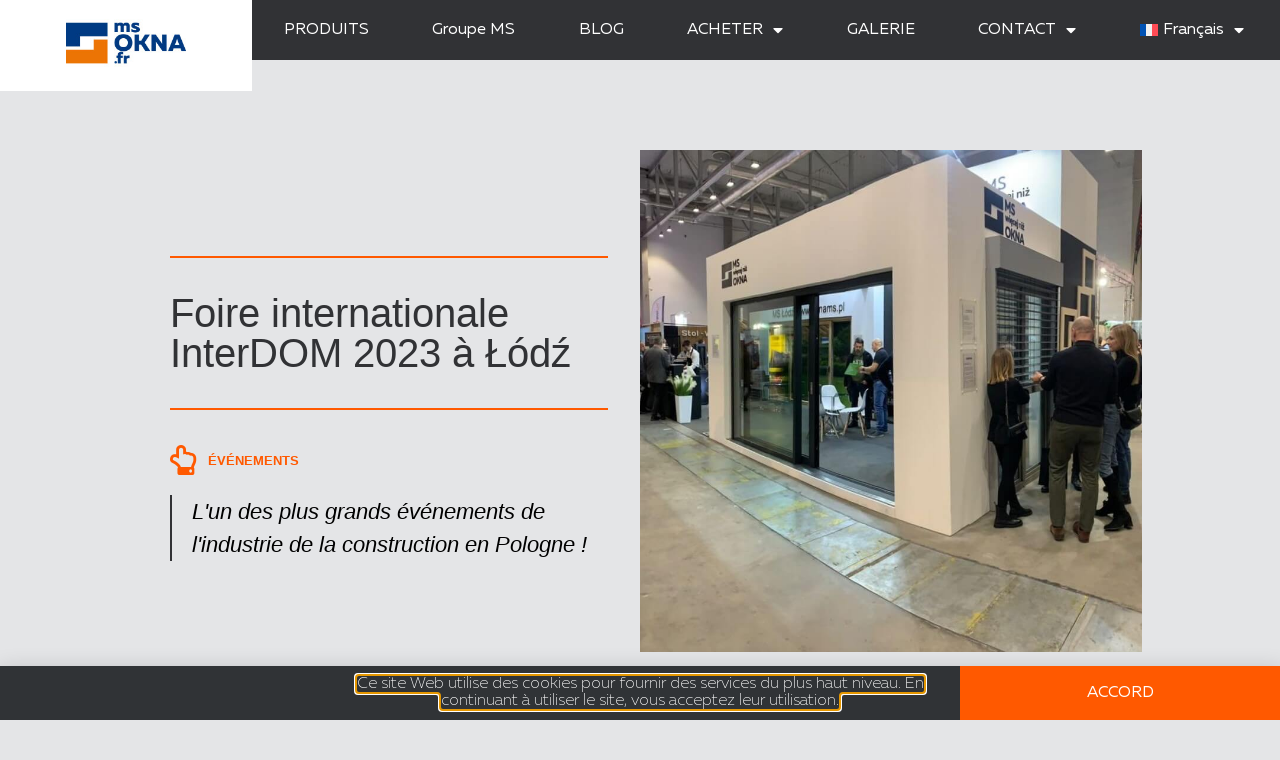

--- FILE ---
content_type: text/html; charset=UTF-8
request_url: https://msokna.fr/foire-internationale-interdom-2023-a-lodz/
body_size: 18686
content:
<!doctype html>
<html lang="fr-FR">
<head>
	<meta charset="UTF-8">
	<meta name="viewport" content="width=device-width, initial-scale=1">
	<link rel="profile" href="https://gmpg.org/xfn/11">
	<meta name='robots' content='index, follow, max-image-preview:large, max-snippet:-1, max-video-preview:-1' />
	<style>img:is([sizes="auto" i], [sizes^="auto," i]) { contain-intrinsic-size: 3000px 1500px }</style>
	
	<!-- This site is optimized with the Yoast SEO Premium plugin v26.4 (Yoast SEO v26.4) - https://yoast.com/wordpress/plugins/seo/ -->
	<title>Foire internationale InterDOM 2023 à Łódź - MS więcej niż OKNA</title>
	<meta name="description" content="Nous ne pouvions pas le manquer au salon InterDOM 2023 à Łódź. Découvrez à quoi ressemblait notre stand lors de cet événement international." />
	<link rel="canonical" href="https://msokna.fr/foire-internationale-interdom-2023-a-lodz/" />
	<meta property="og:locale" content="fr_FR" />
	<meta property="og:type" content="article" />
	<meta property="og:title" content="Foire internationale InterDOM 2023 à Łódź" />
	<meta property="og:description" content="Nous ne pouvions pas le manquer au salon InterDOM 2023 à Łódź. Découvrez à quoi ressemblait notre stand lors de cet événement international." />
	<meta property="og:url" content="https://msokna.fr/foire-internationale-interdom-2023-a-lodz/" />
	<meta property="og:site_name" content="MS więcej niż OKNA" />
	<meta property="article:published_time" content="2024-01-16T13:38:18+00:00" />
	<meta property="article:modified_time" content="2024-01-16T13:38:37+00:00" />
	<meta property="og:image" content="https://msokna.fr/wp-content/uploads/2023/03/targi_interdom.jpg" />
	<meta property="og:image:width" content="849" />
	<meta property="og:image:height" content="849" />
	<meta property="og:image:type" content="image/jpeg" />
	<meta name="author" content="Aleksandra Orzechowska" />
	<meta name="twitter:card" content="summary_large_image" />
	<meta name="twitter:label1" content="Écrit par" />
	<meta name="twitter:data1" content="Aleksandra Orzechowska" />
	<meta name="twitter:label2" content="Durée de lecture estimée" />
	<meta name="twitter:data2" content="1 minute" />
	<script type="application/ld+json" class="yoast-schema-graph">{"@context":"https://schema.org","@graph":[{"@type":"WebPage","@id":"https://msokna.fr/foire-internationale-interdom-2023-a-lodz/","url":"https://msokna.fr/foire-internationale-interdom-2023-a-lodz/","name":"Foire internationale InterDOM 2023 à Łódź - MS więcej niż OKNA","isPartOf":{"@id":"https://msokna.fr/#website"},"primaryImageOfPage":{"@id":"https://msokna.fr/foire-internationale-interdom-2023-a-lodz/#primaryimage"},"image":{"@id":"https://msokna.fr/foire-internationale-interdom-2023-a-lodz/#primaryimage"},"thumbnailUrl":"https://msokna.fr/wp-content/uploads/2023/03/targi_interdom.jpg","datePublished":"2024-01-16T13:38:18+00:00","dateModified":"2024-01-16T13:38:37+00:00","author":{"@id":"https://msokna.fr/#/schema/person/c67226333783f2155cefaeb54bea3784"},"description":"Nous ne pouvions pas le manquer au salon InterDOM 2023 à Łódź. Découvrez à quoi ressemblait notre stand lors de cet événement international.","breadcrumb":{"@id":"https://msokna.fr/foire-internationale-interdom-2023-a-lodz/#breadcrumb"},"inLanguage":"fr-FR","potentialAction":[{"@type":"ReadAction","target":["https://msokna.fr/foire-internationale-interdom-2023-a-lodz/"]}]},{"@type":"ImageObject","inLanguage":"fr-FR","@id":"https://msokna.fr/foire-internationale-interdom-2023-a-lodz/#primaryimage","url":"https://msokna.fr/wp-content/uploads/2023/03/targi_interdom.jpg","contentUrl":"https://msokna.fr/wp-content/uploads/2023/03/targi_interdom.jpg","width":849,"height":849},{"@type":"BreadcrumbList","@id":"https://msokna.fr/foire-internationale-interdom-2023-a-lodz/#breadcrumb","itemListElement":[{"@type":"ListItem","position":1,"name":"Strona główna","item":"https://msokna.fr/"},{"@type":"ListItem","position":2,"name":"Foire internationale InterDOM 2023 à Łódź"}]},{"@type":"WebSite","@id":"https://msokna.fr/#website","url":"https://msokna.fr/","name":"MS więcej niż OKNA","description":"- producent okien, drzwi i rolet","potentialAction":[{"@type":"SearchAction","target":{"@type":"EntryPoint","urlTemplate":"https://msokna.fr/?s={search_term_string}"},"query-input":{"@type":"PropertyValueSpecification","valueRequired":true,"valueName":"search_term_string"}}],"inLanguage":"fr-FR"},{"@type":"Person","@id":"https://msokna.fr/#/schema/person/c67226333783f2155cefaeb54bea3784","name":"Aleksandra Orzechowska","image":{"@type":"ImageObject","inLanguage":"fr-FR","@id":"https://msokna.fr/#/schema/person/image/","url":"https://secure.gravatar.com/avatar/4448b1725bb220ab057e2f94856ebcd84f55d95dd89d6e531caed6603c5c2609?s=96&d=mm&r=g","contentUrl":"https://secure.gravatar.com/avatar/4448b1725bb220ab057e2f94856ebcd84f55d95dd89d6e531caed6603c5c2609?s=96&d=mm&r=g","caption":"Aleksandra Orzechowska"}}]}</script>
	<!-- / Yoast SEO Premium plugin. -->


<link rel='dns-prefetch' href='//www.ms.pl' />
<link rel="alternate" type="application/rss+xml" title="MS więcej niż OKNA &raquo; Flux" href="https://msokna.fr/feed/" />
<link rel="alternate" type="application/rss+xml" title="MS więcej niż OKNA &raquo; Flux des commentaires" href="https://msokna.fr/comments/feed/" />
<script>
window._wpemojiSettings = {"baseUrl":"https:\/\/s.w.org\/images\/core\/emoji\/16.0.1\/72x72\/","ext":".png","svgUrl":"https:\/\/s.w.org\/images\/core\/emoji\/16.0.1\/svg\/","svgExt":".svg","source":{"concatemoji":"https:\/\/msokna.fr\/wp-includes\/js\/wp-emoji-release.min.js?ver=6.8.3"}};
/*! This file is auto-generated */
!function(s,n){var o,i,e;function c(e){try{var t={supportTests:e,timestamp:(new Date).valueOf()};sessionStorage.setItem(o,JSON.stringify(t))}catch(e){}}function p(e,t,n){e.clearRect(0,0,e.canvas.width,e.canvas.height),e.fillText(t,0,0);var t=new Uint32Array(e.getImageData(0,0,e.canvas.width,e.canvas.height).data),a=(e.clearRect(0,0,e.canvas.width,e.canvas.height),e.fillText(n,0,0),new Uint32Array(e.getImageData(0,0,e.canvas.width,e.canvas.height).data));return t.every(function(e,t){return e===a[t]})}function u(e,t){e.clearRect(0,0,e.canvas.width,e.canvas.height),e.fillText(t,0,0);for(var n=e.getImageData(16,16,1,1),a=0;a<n.data.length;a++)if(0!==n.data[a])return!1;return!0}function f(e,t,n,a){switch(t){case"flag":return n(e,"\ud83c\udff3\ufe0f\u200d\u26a7\ufe0f","\ud83c\udff3\ufe0f\u200b\u26a7\ufe0f")?!1:!n(e,"\ud83c\udde8\ud83c\uddf6","\ud83c\udde8\u200b\ud83c\uddf6")&&!n(e,"\ud83c\udff4\udb40\udc67\udb40\udc62\udb40\udc65\udb40\udc6e\udb40\udc67\udb40\udc7f","\ud83c\udff4\u200b\udb40\udc67\u200b\udb40\udc62\u200b\udb40\udc65\u200b\udb40\udc6e\u200b\udb40\udc67\u200b\udb40\udc7f");case"emoji":return!a(e,"\ud83e\udedf")}return!1}function g(e,t,n,a){var r="undefined"!=typeof WorkerGlobalScope&&self instanceof WorkerGlobalScope?new OffscreenCanvas(300,150):s.createElement("canvas"),o=r.getContext("2d",{willReadFrequently:!0}),i=(o.textBaseline="top",o.font="600 32px Arial",{});return e.forEach(function(e){i[e]=t(o,e,n,a)}),i}function t(e){var t=s.createElement("script");t.src=e,t.defer=!0,s.head.appendChild(t)}"undefined"!=typeof Promise&&(o="wpEmojiSettingsSupports",i=["flag","emoji"],n.supports={everything:!0,everythingExceptFlag:!0},e=new Promise(function(e){s.addEventListener("DOMContentLoaded",e,{once:!0})}),new Promise(function(t){var n=function(){try{var e=JSON.parse(sessionStorage.getItem(o));if("object"==typeof e&&"number"==typeof e.timestamp&&(new Date).valueOf()<e.timestamp+604800&&"object"==typeof e.supportTests)return e.supportTests}catch(e){}return null}();if(!n){if("undefined"!=typeof Worker&&"undefined"!=typeof OffscreenCanvas&&"undefined"!=typeof URL&&URL.createObjectURL&&"undefined"!=typeof Blob)try{var e="postMessage("+g.toString()+"("+[JSON.stringify(i),f.toString(),p.toString(),u.toString()].join(",")+"));",a=new Blob([e],{type:"text/javascript"}),r=new Worker(URL.createObjectURL(a),{name:"wpTestEmojiSupports"});return void(r.onmessage=function(e){c(n=e.data),r.terminate(),t(n)})}catch(e){}c(n=g(i,f,p,u))}t(n)}).then(function(e){for(var t in e)n.supports[t]=e[t],n.supports.everything=n.supports.everything&&n.supports[t],"flag"!==t&&(n.supports.everythingExceptFlag=n.supports.everythingExceptFlag&&n.supports[t]);n.supports.everythingExceptFlag=n.supports.everythingExceptFlag&&!n.supports.flag,n.DOMReady=!1,n.readyCallback=function(){n.DOMReady=!0}}).then(function(){return e}).then(function(){var e;n.supports.everything||(n.readyCallback(),(e=n.source||{}).concatemoji?t(e.concatemoji):e.wpemoji&&e.twemoji&&(t(e.twemoji),t(e.wpemoji)))}))}((window,document),window._wpemojiSettings);
</script>
<link rel='stylesheet' id='premium-addons-css' href='https://msokna.fr/wp-content/plugins/premium-addons-for-elementor/assets/frontend/min-css/premium-addons.min.css?ver=4.11.47' media='all' />
<style id='wp-emoji-styles-inline-css'>

	img.wp-smiley, img.emoji {
		display: inline !important;
		border: none !important;
		box-shadow: none !important;
		height: 1em !important;
		width: 1em !important;
		margin: 0 0.07em !important;
		vertical-align: -0.1em !important;
		background: none !important;
		padding: 0 !important;
	}
</style>
<link rel='stylesheet' id='wp-block-library-css' href='https://msokna.fr/wp-includes/css/dist/block-library/style.min.css?ver=6.8.3' media='all' />
<style id='filebird-block-filebird-gallery-style-inline-css'>
ul.filebird-block-filebird-gallery{margin:auto!important;padding:0!important;width:100%}ul.filebird-block-filebird-gallery.layout-grid{display:grid;grid-gap:20px;align-items:stretch;grid-template-columns:repeat(var(--columns),1fr);justify-items:stretch}ul.filebird-block-filebird-gallery.layout-grid li img{border:1px solid #ccc;box-shadow:2px 2px 6px 0 rgba(0,0,0,.3);height:100%;max-width:100%;-o-object-fit:cover;object-fit:cover;width:100%}ul.filebird-block-filebird-gallery.layout-masonry{-moz-column-count:var(--columns);-moz-column-gap:var(--space);column-gap:var(--space);-moz-column-width:var(--min-width);columns:var(--min-width) var(--columns);display:block;overflow:auto}ul.filebird-block-filebird-gallery.layout-masonry li{margin-bottom:var(--space)}ul.filebird-block-filebird-gallery li{list-style:none}ul.filebird-block-filebird-gallery li figure{height:100%;margin:0;padding:0;position:relative;width:100%}ul.filebird-block-filebird-gallery li figure figcaption{background:linear-gradient(0deg,rgba(0,0,0,.7),rgba(0,0,0,.3) 70%,transparent);bottom:0;box-sizing:border-box;color:#fff;font-size:.8em;margin:0;max-height:100%;overflow:auto;padding:3em .77em .7em;position:absolute;text-align:center;width:100%;z-index:2}ul.filebird-block-filebird-gallery li figure figcaption a{color:inherit}.fb-block-hover-animation-zoomIn figure{overflow:hidden}.fb-block-hover-animation-zoomIn figure img{transform:scale(1);transition:.3s ease-in-out}.fb-block-hover-animation-zoomIn figure:hover img{transform:scale(1.3)}.fb-block-hover-animation-shine figure{overflow:hidden;position:relative}.fb-block-hover-animation-shine figure:before{background:linear-gradient(90deg,hsla(0,0%,100%,0) 0,hsla(0,0%,100%,.3));content:"";display:block;height:100%;left:-75%;position:absolute;top:0;transform:skewX(-25deg);width:50%;z-index:2}.fb-block-hover-animation-shine figure:hover:before{animation:shine .75s}@keyframes shine{to{left:125%}}.fb-block-hover-animation-opacity figure{overflow:hidden}.fb-block-hover-animation-opacity figure img{opacity:1;transition:.3s ease-in-out}.fb-block-hover-animation-opacity figure:hover img{opacity:.5}.fb-block-hover-animation-grayscale figure img{filter:grayscale(100%);transition:.3s ease-in-out}.fb-block-hover-animation-grayscale figure:hover img{filter:grayscale(0)}

</style>
<style id='global-styles-inline-css'>
:root{--wp--preset--aspect-ratio--square: 1;--wp--preset--aspect-ratio--4-3: 4/3;--wp--preset--aspect-ratio--3-4: 3/4;--wp--preset--aspect-ratio--3-2: 3/2;--wp--preset--aspect-ratio--2-3: 2/3;--wp--preset--aspect-ratio--16-9: 16/9;--wp--preset--aspect-ratio--9-16: 9/16;--wp--preset--color--black: #000000;--wp--preset--color--cyan-bluish-gray: #abb8c3;--wp--preset--color--white: #ffffff;--wp--preset--color--pale-pink: #f78da7;--wp--preset--color--vivid-red: #cf2e2e;--wp--preset--color--luminous-vivid-orange: #ff6900;--wp--preset--color--luminous-vivid-amber: #fcb900;--wp--preset--color--light-green-cyan: #7bdcb5;--wp--preset--color--vivid-green-cyan: #00d084;--wp--preset--color--pale-cyan-blue: #8ed1fc;--wp--preset--color--vivid-cyan-blue: #0693e3;--wp--preset--color--vivid-purple: #9b51e0;--wp--preset--gradient--vivid-cyan-blue-to-vivid-purple: linear-gradient(135deg,rgba(6,147,227,1) 0%,rgb(155,81,224) 100%);--wp--preset--gradient--light-green-cyan-to-vivid-green-cyan: linear-gradient(135deg,rgb(122,220,180) 0%,rgb(0,208,130) 100%);--wp--preset--gradient--luminous-vivid-amber-to-luminous-vivid-orange: linear-gradient(135deg,rgba(252,185,0,1) 0%,rgba(255,105,0,1) 100%);--wp--preset--gradient--luminous-vivid-orange-to-vivid-red: linear-gradient(135deg,rgba(255,105,0,1) 0%,rgb(207,46,46) 100%);--wp--preset--gradient--very-light-gray-to-cyan-bluish-gray: linear-gradient(135deg,rgb(238,238,238) 0%,rgb(169,184,195) 100%);--wp--preset--gradient--cool-to-warm-spectrum: linear-gradient(135deg,rgb(74,234,220) 0%,rgb(151,120,209) 20%,rgb(207,42,186) 40%,rgb(238,44,130) 60%,rgb(251,105,98) 80%,rgb(254,248,76) 100%);--wp--preset--gradient--blush-light-purple: linear-gradient(135deg,rgb(255,206,236) 0%,rgb(152,150,240) 100%);--wp--preset--gradient--blush-bordeaux: linear-gradient(135deg,rgb(254,205,165) 0%,rgb(254,45,45) 50%,rgb(107,0,62) 100%);--wp--preset--gradient--luminous-dusk: linear-gradient(135deg,rgb(255,203,112) 0%,rgb(199,81,192) 50%,rgb(65,88,208) 100%);--wp--preset--gradient--pale-ocean: linear-gradient(135deg,rgb(255,245,203) 0%,rgb(182,227,212) 50%,rgb(51,167,181) 100%);--wp--preset--gradient--electric-grass: linear-gradient(135deg,rgb(202,248,128) 0%,rgb(113,206,126) 100%);--wp--preset--gradient--midnight: linear-gradient(135deg,rgb(2,3,129) 0%,rgb(40,116,252) 100%);--wp--preset--font-size--small: 13px;--wp--preset--font-size--medium: 20px;--wp--preset--font-size--large: 36px;--wp--preset--font-size--x-large: 42px;--wp--preset--spacing--20: 0.44rem;--wp--preset--spacing--30: 0.67rem;--wp--preset--spacing--40: 1rem;--wp--preset--spacing--50: 1.5rem;--wp--preset--spacing--60: 2.25rem;--wp--preset--spacing--70: 3.38rem;--wp--preset--spacing--80: 5.06rem;--wp--preset--shadow--natural: 6px 6px 9px rgba(0, 0, 0, 0.2);--wp--preset--shadow--deep: 12px 12px 50px rgba(0, 0, 0, 0.4);--wp--preset--shadow--sharp: 6px 6px 0px rgba(0, 0, 0, 0.2);--wp--preset--shadow--outlined: 6px 6px 0px -3px rgba(255, 255, 255, 1), 6px 6px rgba(0, 0, 0, 1);--wp--preset--shadow--crisp: 6px 6px 0px rgba(0, 0, 0, 1);}:root { --wp--style--global--content-size: 800px;--wp--style--global--wide-size: 1200px; }:where(body) { margin: 0; }.wp-site-blocks > .alignleft { float: left; margin-right: 2em; }.wp-site-blocks > .alignright { float: right; margin-left: 2em; }.wp-site-blocks > .aligncenter { justify-content: center; margin-left: auto; margin-right: auto; }:where(.wp-site-blocks) > * { margin-block-start: 24px; margin-block-end: 0; }:where(.wp-site-blocks) > :first-child { margin-block-start: 0; }:where(.wp-site-blocks) > :last-child { margin-block-end: 0; }:root { --wp--style--block-gap: 24px; }:root :where(.is-layout-flow) > :first-child{margin-block-start: 0;}:root :where(.is-layout-flow) > :last-child{margin-block-end: 0;}:root :where(.is-layout-flow) > *{margin-block-start: 24px;margin-block-end: 0;}:root :where(.is-layout-constrained) > :first-child{margin-block-start: 0;}:root :where(.is-layout-constrained) > :last-child{margin-block-end: 0;}:root :where(.is-layout-constrained) > *{margin-block-start: 24px;margin-block-end: 0;}:root :where(.is-layout-flex){gap: 24px;}:root :where(.is-layout-grid){gap: 24px;}.is-layout-flow > .alignleft{float: left;margin-inline-start: 0;margin-inline-end: 2em;}.is-layout-flow > .alignright{float: right;margin-inline-start: 2em;margin-inline-end: 0;}.is-layout-flow > .aligncenter{margin-left: auto !important;margin-right: auto !important;}.is-layout-constrained > .alignleft{float: left;margin-inline-start: 0;margin-inline-end: 2em;}.is-layout-constrained > .alignright{float: right;margin-inline-start: 2em;margin-inline-end: 0;}.is-layout-constrained > .aligncenter{margin-left: auto !important;margin-right: auto !important;}.is-layout-constrained > :where(:not(.alignleft):not(.alignright):not(.alignfull)){max-width: var(--wp--style--global--content-size);margin-left: auto !important;margin-right: auto !important;}.is-layout-constrained > .alignwide{max-width: var(--wp--style--global--wide-size);}body .is-layout-flex{display: flex;}.is-layout-flex{flex-wrap: wrap;align-items: center;}.is-layout-flex > :is(*, div){margin: 0;}body .is-layout-grid{display: grid;}.is-layout-grid > :is(*, div){margin: 0;}body{padding-top: 0px;padding-right: 0px;padding-bottom: 0px;padding-left: 0px;}a:where(:not(.wp-element-button)){text-decoration: underline;}:root :where(.wp-element-button, .wp-block-button__link){background-color: #32373c;border-width: 0;color: #fff;font-family: inherit;font-size: inherit;line-height: inherit;padding: calc(0.667em + 2px) calc(1.333em + 2px);text-decoration: none;}.has-black-color{color: var(--wp--preset--color--black) !important;}.has-cyan-bluish-gray-color{color: var(--wp--preset--color--cyan-bluish-gray) !important;}.has-white-color{color: var(--wp--preset--color--white) !important;}.has-pale-pink-color{color: var(--wp--preset--color--pale-pink) !important;}.has-vivid-red-color{color: var(--wp--preset--color--vivid-red) !important;}.has-luminous-vivid-orange-color{color: var(--wp--preset--color--luminous-vivid-orange) !important;}.has-luminous-vivid-amber-color{color: var(--wp--preset--color--luminous-vivid-amber) !important;}.has-light-green-cyan-color{color: var(--wp--preset--color--light-green-cyan) !important;}.has-vivid-green-cyan-color{color: var(--wp--preset--color--vivid-green-cyan) !important;}.has-pale-cyan-blue-color{color: var(--wp--preset--color--pale-cyan-blue) !important;}.has-vivid-cyan-blue-color{color: var(--wp--preset--color--vivid-cyan-blue) !important;}.has-vivid-purple-color{color: var(--wp--preset--color--vivid-purple) !important;}.has-black-background-color{background-color: var(--wp--preset--color--black) !important;}.has-cyan-bluish-gray-background-color{background-color: var(--wp--preset--color--cyan-bluish-gray) !important;}.has-white-background-color{background-color: var(--wp--preset--color--white) !important;}.has-pale-pink-background-color{background-color: var(--wp--preset--color--pale-pink) !important;}.has-vivid-red-background-color{background-color: var(--wp--preset--color--vivid-red) !important;}.has-luminous-vivid-orange-background-color{background-color: var(--wp--preset--color--luminous-vivid-orange) !important;}.has-luminous-vivid-amber-background-color{background-color: var(--wp--preset--color--luminous-vivid-amber) !important;}.has-light-green-cyan-background-color{background-color: var(--wp--preset--color--light-green-cyan) !important;}.has-vivid-green-cyan-background-color{background-color: var(--wp--preset--color--vivid-green-cyan) !important;}.has-pale-cyan-blue-background-color{background-color: var(--wp--preset--color--pale-cyan-blue) !important;}.has-vivid-cyan-blue-background-color{background-color: var(--wp--preset--color--vivid-cyan-blue) !important;}.has-vivid-purple-background-color{background-color: var(--wp--preset--color--vivid-purple) !important;}.has-black-border-color{border-color: var(--wp--preset--color--black) !important;}.has-cyan-bluish-gray-border-color{border-color: var(--wp--preset--color--cyan-bluish-gray) !important;}.has-white-border-color{border-color: var(--wp--preset--color--white) !important;}.has-pale-pink-border-color{border-color: var(--wp--preset--color--pale-pink) !important;}.has-vivid-red-border-color{border-color: var(--wp--preset--color--vivid-red) !important;}.has-luminous-vivid-orange-border-color{border-color: var(--wp--preset--color--luminous-vivid-orange) !important;}.has-luminous-vivid-amber-border-color{border-color: var(--wp--preset--color--luminous-vivid-amber) !important;}.has-light-green-cyan-border-color{border-color: var(--wp--preset--color--light-green-cyan) !important;}.has-vivid-green-cyan-border-color{border-color: var(--wp--preset--color--vivid-green-cyan) !important;}.has-pale-cyan-blue-border-color{border-color: var(--wp--preset--color--pale-cyan-blue) !important;}.has-vivid-cyan-blue-border-color{border-color: var(--wp--preset--color--vivid-cyan-blue) !important;}.has-vivid-purple-border-color{border-color: var(--wp--preset--color--vivid-purple) !important;}.has-vivid-cyan-blue-to-vivid-purple-gradient-background{background: var(--wp--preset--gradient--vivid-cyan-blue-to-vivid-purple) !important;}.has-light-green-cyan-to-vivid-green-cyan-gradient-background{background: var(--wp--preset--gradient--light-green-cyan-to-vivid-green-cyan) !important;}.has-luminous-vivid-amber-to-luminous-vivid-orange-gradient-background{background: var(--wp--preset--gradient--luminous-vivid-amber-to-luminous-vivid-orange) !important;}.has-luminous-vivid-orange-to-vivid-red-gradient-background{background: var(--wp--preset--gradient--luminous-vivid-orange-to-vivid-red) !important;}.has-very-light-gray-to-cyan-bluish-gray-gradient-background{background: var(--wp--preset--gradient--very-light-gray-to-cyan-bluish-gray) !important;}.has-cool-to-warm-spectrum-gradient-background{background: var(--wp--preset--gradient--cool-to-warm-spectrum) !important;}.has-blush-light-purple-gradient-background{background: var(--wp--preset--gradient--blush-light-purple) !important;}.has-blush-bordeaux-gradient-background{background: var(--wp--preset--gradient--blush-bordeaux) !important;}.has-luminous-dusk-gradient-background{background: var(--wp--preset--gradient--luminous-dusk) !important;}.has-pale-ocean-gradient-background{background: var(--wp--preset--gradient--pale-ocean) !important;}.has-electric-grass-gradient-background{background: var(--wp--preset--gradient--electric-grass) !important;}.has-midnight-gradient-background{background: var(--wp--preset--gradient--midnight) !important;}.has-small-font-size{font-size: var(--wp--preset--font-size--small) !important;}.has-medium-font-size{font-size: var(--wp--preset--font-size--medium) !important;}.has-large-font-size{font-size: var(--wp--preset--font-size--large) !important;}.has-x-large-font-size{font-size: var(--wp--preset--font-size--x-large) !important;}
:root :where(.wp-block-pullquote){font-size: 1.5em;line-height: 1.6;}
</style>
<link rel='stylesheet' id='wpml-legacy-horizontal-list-0-css' href='https://msokna.fr/wp-content/plugins/sitepress-multilingual-cms/templates/language-switchers/legacy-list-horizontal/style.min.css?ver=1' media='all' />
<link rel='stylesheet' id='wpml-legacy-post-translations-0-css' href='https://msokna.fr/wp-content/plugins/sitepress-multilingual-cms/templates/language-switchers/legacy-post-translations/style.min.css?ver=1' media='all' />
<link rel='stylesheet' id='wpml-menu-item-0-css' href='https://msokna.fr/wp-content/plugins/sitepress-multilingual-cms/templates/language-switchers/menu-item/style.min.css?ver=1' media='all' />
<link rel='stylesheet' id='hello-elementor-css' href='https://msokna.fr/wp-content/themes/hello-elementor/assets/css/reset.css?ver=3.4.5' media='all' />
<link rel='stylesheet' id='hello-elementor-theme-style-css' href='https://msokna.fr/wp-content/themes/hello-elementor/assets/css/theme.css?ver=3.4.5' media='all' />
<link rel='stylesheet' id='hello-elementor-header-footer-css' href='https://msokna.fr/wp-content/themes/hello-elementor/assets/css/header-footer.css?ver=3.4.5' media='all' />
<link rel='stylesheet' id='elementor-frontend-css' href='https://msokna.fr/wp-content/uploads/elementor/css/custom-frontend.min.css?ver=1768645916' media='all' />
<link rel='stylesheet' id='widget-image-css' href='https://msokna.fr/wp-content/plugins/elementor/assets/css/widget-image.min.css?ver=3.33.1' media='all' />
<link rel='stylesheet' id='widget-nav-menu-css' href='https://msokna.fr/wp-content/uploads/elementor/css/custom-pro-widget-nav-menu.min.css?ver=1768645916' media='all' />
<link rel='stylesheet' id='e-sticky-css' href='https://msokna.fr/wp-content/plugins/elementor-pro/assets/css/modules/sticky.min.css?ver=3.33.1' media='all' />
<link rel='stylesheet' id='widget-search-form-css' href='https://msokna.fr/wp-content/plugins/elementor-pro/assets/css/widget-search-form.min.css?ver=3.33.1' media='all' />
<link rel='stylesheet' id='elementor-icons-shared-0-css' href='https://msokna.fr/wp-content/plugins/elementor/assets/lib/font-awesome/css/fontawesome.min.css?ver=5.15.3' media='all' />
<link rel='stylesheet' id='elementor-icons-fa-solid-css' href='https://msokna.fr/wp-content/plugins/elementor/assets/lib/font-awesome/css/solid.min.css?ver=5.15.3' media='all' />
<link rel='stylesheet' id='widget-heading-css' href='https://msokna.fr/wp-content/plugins/elementor/assets/css/widget-heading.min.css?ver=3.33.1' media='all' />
<link rel='stylesheet' id='widget-share-buttons-css' href='https://msokna.fr/wp-content/plugins/elementor-pro/assets/css/widget-share-buttons.min.css?ver=3.33.1' media='all' />
<link rel='stylesheet' id='e-apple-webkit-css' href='https://msokna.fr/wp-content/uploads/elementor/css/custom-apple-webkit.min.css?ver=1768645916' media='all' />
<link rel='stylesheet' id='elementor-icons-fa-brands-css' href='https://msokna.fr/wp-content/plugins/elementor/assets/lib/font-awesome/css/brands.min.css?ver=5.15.3' media='all' />
<link rel='stylesheet' id='widget-social-icons-css' href='https://msokna.fr/wp-content/plugins/elementor/assets/css/widget-social-icons.min.css?ver=3.33.1' media='all' />
<link rel='stylesheet' id='widget-divider-css' href='https://msokna.fr/wp-content/plugins/elementor/assets/css/widget-divider.min.css?ver=3.33.1' media='all' />
<link rel='stylesheet' id='widget-post-info-css' href='https://msokna.fr/wp-content/plugins/elementor-pro/assets/css/widget-post-info.min.css?ver=3.33.1' media='all' />
<link rel='stylesheet' id='widget-icon-list-css' href='https://msokna.fr/wp-content/uploads/elementor/css/custom-widget-icon-list.min.css?ver=1768645916' media='all' />
<link rel='stylesheet' id='elementor-icons-fa-regular-css' href='https://msokna.fr/wp-content/plugins/elementor/assets/lib/font-awesome/css/regular.min.css?ver=5.15.3' media='all' />
<link rel='stylesheet' id='widget-blockquote-css' href='https://msokna.fr/wp-content/plugins/elementor-pro/assets/css/widget-blockquote.min.css?ver=3.33.1' media='all' />
<link rel='stylesheet' id='e-popup-css' href='https://msokna.fr/wp-content/plugins/elementor-pro/assets/css/conditionals/popup.min.css?ver=3.33.1' media='all' />
<link rel='stylesheet' id='e-animation-slideInUp-css' href='https://msokna.fr/wp-content/plugins/elementor/assets/lib/animations/styles/slideInUp.min.css?ver=3.33.1' media='all' />
<link rel='stylesheet' id='e-motion-fx-css' href='https://msokna.fr/wp-content/plugins/elementor-pro/assets/css/modules/motion-fx.min.css?ver=3.33.1' media='all' />
<link rel='stylesheet' id='e-animation-grow-css' href='https://msokna.fr/wp-content/plugins/elementor/assets/lib/animations/styles/e-animation-grow.min.css?ver=3.33.1' media='all' />
<link rel='stylesheet' id='widget-icon-box-css' href='https://msokna.fr/wp-content/uploads/elementor/css/custom-widget-icon-box.min.css?ver=1768645916' media='all' />
<link rel='stylesheet' id='elementor-icons-css' href='https://msokna.fr/wp-content/plugins/elementor/assets/lib/eicons/css/elementor-icons.min.css?ver=5.44.0' media='all' />
<link rel='stylesheet' id='elementor-post-2060-css' href='https://msokna.fr/wp-content/uploads/elementor/css/post-2060.css?ver=1768645917' media='all' />
<link rel='stylesheet' id='filebird-elementor-frontend-css' href='https://msokna.fr/wp-content/plugins/filebird-pro/includes/PageBuilders/Elementor/assets/css/frontend.css?ver=6.5.1' media='all' />
<link rel='stylesheet' id='font-awesome-5-all-css' href='https://msokna.fr/wp-content/plugins/elementor/assets/lib/font-awesome/css/all.min.css?ver=4.11.47' media='all' />
<link rel='stylesheet' id='font-awesome-4-shim-css' href='https://msokna.fr/wp-content/plugins/elementor/assets/lib/font-awesome/css/v4-shims.min.css?ver=3.33.1' media='all' />
<link rel='stylesheet' id='elementor-post-101572-css' href='https://msokna.fr/wp-content/uploads/elementor/css/post-101572.css?ver=1768646548' media='all' />
<link rel='stylesheet' id='elementor-post-97080-css' href='https://msokna.fr/wp-content/uploads/elementor/css/post-97080.css?ver=1768646548' media='all' />
<link rel='stylesheet' id='elementor-post-95775-css' href='https://msokna.fr/wp-content/uploads/elementor/css/post-95775.css?ver=1768648661' media='all' />
<link rel='stylesheet' id='elementor-post-105601-css' href='https://msokna.fr/wp-content/uploads/elementor/css/post-105601.css?ver=1768646548' media='all' />
<link rel='stylesheet' id='elementor-post-95764-css' href='https://msokna.fr/wp-content/uploads/elementor/css/post-95764.css?ver=1768646548' media='all' />
<link rel='stylesheet' id='elementor-post-95798-css' href='https://msokna.fr/wp-content/uploads/elementor/css/post-95798.css?ver=1768646548' media='all' />
<link rel='stylesheet' id='elementor-post-95802-css' href='https://msokna.fr/wp-content/uploads/elementor/css/post-95802.css?ver=1768646548' media='all' />
<script id="wpml-cookie-js-extra">
var wpml_cookies = {"wp-wpml_current_language":{"value":"fr","expires":1,"path":"\/"}};
var wpml_cookies = {"wp-wpml_current_language":{"value":"fr","expires":1,"path":"\/"}};
</script>
<script src="https://msokna.fr/wp-content/plugins/sitepress-multilingual-cms/res/js/cookies/language-cookie.js?ver=485900" id="wpml-cookie-js" defer data-wp-strategy="defer"></script>
<script id="wpgmza_data-js-extra">
var wpgmza_google_api_status = {"message":"Enqueued","code":"ENQUEUED"};
</script>
<script src="https://msokna.fr/wp-content/plugins/wp-google-maps/wpgmza_data.js?ver=6.8.3" id="wpgmza_data-js"></script>
<script src="https://msokna.fr/wp-includes/js/jquery/jquery.min.js?ver=3.7.1" id="jquery-core-js"></script>
<script src="https://msokna.fr/wp-includes/js/jquery/jquery-migrate.min.js?ver=3.4.1" id="jquery-migrate-js"></script>
<script src="https://msokna.fr/wp-content/plugins/elementor/assets/lib/font-awesome/js/v4-shims.min.js?ver=3.33.1" id="font-awesome-4-shim-js"></script>
<script id="wpml-xdomain-data-js-extra">
var wpml_xdomain_data = {"css_selector":"wpml-ls-item","ajax_url":"https:\/\/msokna.fr\/wp-admin\/admin-ajax.php","current_lang":"fr","_nonce":"3f0b584ec0"};
</script>
<script src="https://msokna.fr/wp-content/plugins/sitepress-multilingual-cms/res/js/xdomain-data.js?ver=485900" id="wpml-xdomain-data-js" defer data-wp-strategy="defer"></script>
<link rel="https://api.w.org/" href="https://msokna.fr/wp-json/" /><link rel="alternate" title="JSON" type="application/json" href="https://msokna.fr/wp-json/wp/v2/posts/98778" /><link rel="EditURI" type="application/rsd+xml" title="RSD" href="https://msokna.fr/xmlrpc.php?rsd" />
<meta name="generator" content="WordPress 6.8.3" />
<link rel='shortlink' href='https://msokna.fr/?p=98778' />
<link rel="alternate" title="oEmbed (JSON)" type="application/json+oembed" href="https://msokna.fr/wp-json/oembed/1.0/embed?url=https%3A%2F%2Fmsokna.fr%2Ffoire-internationale-interdom-2023-a-lodz%2F" />
<link rel="alternate" title="oEmbed (XML)" type="text/xml+oembed" href="https://msokna.fr/wp-json/oembed/1.0/embed?url=https%3A%2F%2Fmsokna.fr%2Ffoire-internationale-interdom-2023-a-lodz%2F&#038;format=xml" />
<meta name="generator" content="WPML ver:4.8.5 stt:66,1,4,3,27,40,2,67;" />
<!-- Stream WordPress user activity plugin v4.1.1 -->
<meta name="description" content="MS plus que WINDOWS au salon InterDOM 2023 à Łódź.">
<meta name="generator" content="Elementor 3.33.1; features: additional_custom_breakpoints; settings: css_print_method-external, google_font-enabled, font_display-auto">
<!-- Google tag (gtag.js) -->
<script async src="https://www.googletagmanager.com/gtag/js?id=G-GZPSW3X67L"></script>
<script>
  window.dataLayer = window.dataLayer || [];
  function gtag(){dataLayer.push(arguments);}
  gtag('js', new Date());

  gtag('config', 'G-GZPSW3X67L');
</script>
<!-- Google Tag Manager -->
<script>(function(w,d,s,l,i){w[l]=w[l]||[];w[l].push({'gtm.start':
new Date().getTime(),event:'gtm.js'});var f=d.getElementsByTagName(s)[0],
j=d.createElement(s),dl=l!='dataLayer'?'&l='+l:'';j.async=true;j.src=
'https://www.googletagmanager.com/gtm.js?id='+i+dl;f.parentNode.insertBefore(j,f);
})(window,document,'script','dataLayer','GTM-553MC6JR');</script>
<!-- End Google Tag Manager -->
			<style>
				.e-con.e-parent:nth-of-type(n+4):not(.e-lazyloaded):not(.e-no-lazyload),
				.e-con.e-parent:nth-of-type(n+4):not(.e-lazyloaded):not(.e-no-lazyload) * {
					background-image: none !important;
				}
				@media screen and (max-height: 1024px) {
					.e-con.e-parent:nth-of-type(n+3):not(.e-lazyloaded):not(.e-no-lazyload),
					.e-con.e-parent:nth-of-type(n+3):not(.e-lazyloaded):not(.e-no-lazyload) * {
						background-image: none !important;
					}
				}
				@media screen and (max-height: 640px) {
					.e-con.e-parent:nth-of-type(n+2):not(.e-lazyloaded):not(.e-no-lazyload),
					.e-con.e-parent:nth-of-type(n+2):not(.e-lazyloaded):not(.e-no-lazyload) * {
						background-image: none !important;
					}
				}
			</style>
			<link rel="icon" href="https://msokna.fr/wp-content/uploads/cropped-favicon-32x32.png" sizes="32x32" />
<link rel="icon" href="https://msokna.fr/wp-content/uploads/cropped-favicon-192x192.png" sizes="192x192" />
<link rel="apple-touch-icon" href="https://msokna.fr/wp-content/uploads/cropped-favicon-180x180.png" />
<meta name="msapplication-TileImage" content="https://msokna.fr/wp-content/uploads/cropped-favicon-270x270.png" />
		<style id="wp-custom-css">
			body {
  background-color: #E4E5E7;
	font-family: "Muller";
}

 a,a:hover, a:active {
    color: #FF5900; }

.page-header {
	display: none;
}		</style>
		</head>
<body class="wp-singular post-template-default single single-post postid-98778 single-format-standard wp-embed-responsive wp-theme-hello-elementor hello-elementor-default elementor-default elementor-kit-2060 elementor-page-95775">

<!-- Google Tag Manager (noscript) -->
<noscript><iframe src="https://www.googletagmanager.com/ns.html?id=GTM-553MC6JR"
height="0" width="0" style="display:none;visibility:hidden"></iframe></noscript>
<!-- End Google Tag Manager (noscript) --> 

<a class="skip-link screen-reader-text" href="#content">Aller au contenu</a>

		<header data-elementor-type="header" data-elementor-id="101572" class="elementor elementor-101572 elementor-48663 elementor-location-header" data-elementor-post-type="elementor_library">
					<section class="elementor-section elementor-top-section elementor-element elementor-element-2a4de65d elementor-section-height-min-height elementor-hidden-mobile elementor-section-content-middle elementor-hidden-tablet elementor-section-boxed elementor-section-height-default elementor-section-items-middle" data-id="2a4de65d" data-element_type="section" data-settings="{&quot;background_background&quot;:&quot;classic&quot;,&quot;sticky&quot;:&quot;top&quot;,&quot;sticky_on&quot;:[&quot;desktop&quot;,&quot;tablet&quot;,&quot;mobile&quot;],&quot;sticky_offset&quot;:0,&quot;sticky_effects_offset&quot;:0,&quot;sticky_anchor_link_offset&quot;:0}">
							<div class="elementor-background-overlay"></div>
							<div class="elementor-container elementor-column-gap-no">
					<div class="elementor-column elementor-col-100 elementor-top-column elementor-element elementor-element-3ffb55da" data-id="3ffb55da" data-element_type="column">
			<div class="elementor-widget-wrap elementor-element-populated">
						<section class="elementor-section elementor-inner-section elementor-element elementor-element-75309907 elementor-section-full_width elementor-section-height-default elementor-section-height-default" data-id="75309907" data-element_type="section">
						<div class="elementor-container elementor-column-gap-no">
					<div class="elementor-column elementor-col-33 elementor-inner-column elementor-element elementor-element-421e0380" data-id="421e0380" data-element_type="column" data-settings="{&quot;background_background&quot;:&quot;classic&quot;}">
			<div class="elementor-widget-wrap elementor-element-populated">
						<div class="elementor-element elementor-element-49fb652a elementor-widget elementor-widget-image" data-id="49fb652a" data-element_type="widget" data-widget_type="image.default">
				<div class="elementor-widget-container">
																<a href="https://msokna.fr">
							<img loading="lazy" width="200" height="80" src="https://msokna.fr/wp-content/uploads/2024/04/logo_kolor_fr-1.jpg" class="attachment-full size-full wp-image-101454" alt="Logo MS więcej niż OKNA" />								</a>
															</div>
				</div>
					</div>
		</div>
				<div class="elementor-column elementor-col-66 elementor-inner-column elementor-element elementor-element-41ab3b09" data-id="41ab3b09" data-element_type="column">
			<div class="elementor-widget-wrap elementor-element-populated">
						<div class="elementor-element elementor-element-3f0c61ef elementor-nav-menu__align-justify elementor-nav-menu--dropdown-tablet elementor-nav-menu__text-align-aside elementor-nav-menu--toggle elementor-nav-menu--burger elementor-widget elementor-widget-nav-menu" data-id="3f0c61ef" data-element_type="widget" data-settings="{&quot;layout&quot;:&quot;horizontal&quot;,&quot;submenu_icon&quot;:{&quot;value&quot;:&quot;&lt;i class=\&quot;fas fa-caret-down\&quot; aria-hidden=\&quot;true\&quot;&gt;&lt;\/i&gt;&quot;,&quot;library&quot;:&quot;fa-solid&quot;},&quot;toggle&quot;:&quot;burger&quot;}" data-widget_type="nav-menu.default">
				<div class="elementor-widget-container">
								<nav aria-label="Menu" class="elementor-nav-menu--main elementor-nav-menu__container elementor-nav-menu--layout-horizontal e--pointer-background e--animation-fade">
				<ul id="menu-1-3f0c61ef" class="elementor-nav-menu"><li class="menu-item menu-item-type-post_type menu-item-object-post menu-item-101503"><a href="https://msokna.fr/carte-des-produits-ms/" class="elementor-item">PRODUITS</a></li>
<li class="menu-item menu-item-type-post_type menu-item-object-post menu-item-101502"><a href="https://msokna.fr/groupe-ms/" class="elementor-item">Groupe MS</a></li>
<li class="menu-item menu-item-type-post_type menu-item-object-post menu-item-101501"><a href="https://msokna.fr/blog/" class="elementor-item">BLOG</a></li>
<li class="menu-item menu-item-type-custom menu-item-object-custom menu-item-has-children menu-item-101506"><a class="elementor-item">ACHETER</a>
<ul class="sub-menu elementor-nav-menu--dropdown">
	<li class="menu-item menu-item-type-post_type menu-item-object-post menu-item-101505"><a href="https://msokna.fr/salles-dexposition/" class="elementor-sub-item">Salles d’exposition</a></li>
</ul>
</li>
<li class="menu-item menu-item-type-post_type menu-item-object-post menu-item-101504"><a href="https://msokna.fr/realisations-et-inspirations/" class="elementor-item">GALERIE</a></li>
<li class="menu-item menu-item-type-custom menu-item-object-custom menu-item-has-children menu-item-101498"><a class="elementor-item">CONTACT</a>
<ul class="sub-menu elementor-nav-menu--dropdown">
	<li class="menu-item menu-item-type-post_type menu-item-object-page menu-item-118623"><a href="https://msokna.fr/contact_pvc/" class="elementor-sub-item">Usine de fenêtres en PVC</a></li>
	<li class="menu-item menu-item-type-post_type menu-item-object-page menu-item-118622"><a href="https://msokna.fr/contact-alu/" class="elementor-sub-item">Usine de fenêtres en aluminium</a></li>
	<li class="menu-item menu-item-type-post_type menu-item-object-page menu-item-118621"><a href="https://msokna.fr/contact-oid/" class="elementor-sub-item">Usine de fenêtres en bois</a></li>
</ul>
</li>
<li class="menu-item wpml-ls-slot-364 wpml-ls-item wpml-ls-item-fr wpml-ls-current-language wpml-ls-menu-item menu-item-type-wpml_ls_menu_item menu-item-object-wpml_ls_menu_item menu-item-has-children menu-item-wpml-ls-364-fr"><a href="https://msokna.fr/foire-internationale-interdom-2023-a-lodz/" role="menuitem" class="elementor-item"><img
            class="wpml-ls-flag"
            src="https://msokna.fr/wp-content/plugins/sitepress-multilingual-cms/res/flags/fr.svg"
            alt=""
            
            
    /><span class="wpml-ls-native" lang="fr">Français</span></a>
<ul class="sub-menu elementor-nav-menu--dropdown">
	<li class="menu-item wpml-ls-slot-364 wpml-ls-item wpml-ls-item-pl wpml-ls-menu-item wpml-ls-first-item menu-item-type-wpml_ls_menu_item menu-item-object-wpml_ls_menu_item menu-item-wpml-ls-364-pl"><a href="https://www.ms.pl/miedzynarodowe-targi-interdom-2023-w-lodzi/" title="Passer à Polski" aria-label="Passer à Polski" role="menuitem" class="elementor-sub-item"><img
            class="wpml-ls-flag"
            src="https://msokna.fr/wp-content/plugins/sitepress-multilingual-cms/res/flags/pl.svg"
            alt=""
            
            
    /><span class="wpml-ls-native" lang="pl">Polski</span></a></li>
	<li class="menu-item wpml-ls-slot-364 wpml-ls-item wpml-ls-item-de wpml-ls-menu-item menu-item-type-wpml_ls_menu_item menu-item-object-wpml_ls_menu_item menu-item-wpml-ls-364-de"><a href="https://www.msfenster.de/internationale-messe-interdom-2023-in-lodz/" title="Passer à Deutsch" aria-label="Passer à Deutsch" role="menuitem" class="elementor-sub-item"><img
            class="wpml-ls-flag"
            src="https://msokna.fr/wp-content/plugins/sitepress-multilingual-cms/res/flags/de.svg"
            alt=""
            
            
    /><span class="wpml-ls-native" lang="de">Deutsch</span></a></li>
	<li class="menu-item wpml-ls-slot-364 wpml-ls-item wpml-ls-item-en wpml-ls-menu-item menu-item-type-wpml_ls_menu_item menu-item-object-wpml_ls_menu_item menu-item-wpml-ls-364-en"><a href="https://www.sarnawindows.eu/interdom-2023-international-fair-in-lodz/" title="Passer à English" aria-label="Passer à English" role="menuitem" class="elementor-sub-item"><img
            class="wpml-ls-flag"
            src="https://msokna.fr/wp-content/plugins/sitepress-multilingual-cms/res/flags/en.svg"
            alt=""
            
            
    /><span class="wpml-ls-native" lang="en">English</span></a></li>
	<li class="menu-item wpml-ls-slot-364 wpml-ls-item wpml-ls-item-es wpml-ls-menu-item menu-item-type-wpml_ls_menu_item menu-item-object-wpml_ls_menu_item menu-item-wpml-ls-364-es"><a href="https://msokna.es/feria-internacional-interdom-2023-en-lodz/" title="Passer à Español" aria-label="Passer à Español" role="menuitem" class="elementor-sub-item"><img
            class="wpml-ls-flag"
            src="https://msokna.fr/wp-content/plugins/sitepress-multilingual-cms/res/flags/es.svg"
            alt=""
            
            
    /><span class="wpml-ls-native" lang="es">Español</span></a></li>
	<li class="menu-item wpml-ls-slot-364 wpml-ls-item wpml-ls-item-it wpml-ls-menu-item menu-item-type-wpml_ls_menu_item menu-item-object-wpml_ls_menu_item menu-item-wpml-ls-364-it"><a href="https://www.sarnafinestre.it/fiera-internazionale-interdom-2023-a-lodz/" title="Passer à Italiano" aria-label="Passer à Italiano" role="menuitem" class="elementor-sub-item"><img
            class="wpml-ls-flag"
            src="https://msokna.fr/wp-content/plugins/sitepress-multilingual-cms/res/flags/it.svg"
            alt=""
            
            
    /><span class="wpml-ls-native" lang="it">Italiano</span></a></li>
	<li class="menu-item wpml-ls-slot-364 wpml-ls-item wpml-ls-item-fr-be wpml-ls-menu-item menu-item-type-wpml_ls_menu_item menu-item-object-wpml_ls_menu_item menu-item-wpml-ls-364-fr-be"><a href="https://fr.sarnawindows.be/foire-internationale-interdom-2023-a-lodz/" title="Passer à Belgian" aria-label="Passer à Belgian" role="menuitem" class="elementor-sub-item"><img
            class="wpml-ls-flag"
            src="https://msokna.fr/wp-content/uploads/flags/fr-be.png"
            alt=""
            
            
    /><span class="wpml-ls-native" lang="fr-be">Belgian</span></a></li>
	<li class="menu-item wpml-ls-slot-364 wpml-ls-item wpml-ls-item-fr-ch wpml-ls-menu-item wpml-ls-last-item menu-item-type-wpml_ls_menu_item menu-item-object-wpml_ls_menu_item menu-item-wpml-ls-364-fr-ch"><a href="https://fr.msokna.ch/salon-international-interdom-2023-a-lodz/" title="Passer à Swiss" aria-label="Passer à Swiss" role="menuitem" class="elementor-sub-item"><img
            class="wpml-ls-flag"
            src="https://msokna.fr/wp-content/uploads/flags/ch.svg"
            alt=""
            
            
    /><span class="wpml-ls-native" lang="fr-ch">Swiss</span></a></li>
</ul>
</li>
</ul>			</nav>
					<div class="elementor-menu-toggle" role="button" tabindex="0" aria-label="Permuter le menu" aria-expanded="false">
			<i aria-hidden="true" role="presentation" class="elementor-menu-toggle__icon--open eicon-menu-bar"></i><i aria-hidden="true" role="presentation" class="elementor-menu-toggle__icon--close eicon-close"></i>		</div>
					<nav class="elementor-nav-menu--dropdown elementor-nav-menu__container" aria-hidden="true">
				<ul id="menu-2-3f0c61ef" class="elementor-nav-menu"><li class="menu-item menu-item-type-post_type menu-item-object-post menu-item-101503"><a href="https://msokna.fr/carte-des-produits-ms/" class="elementor-item" tabindex="-1">PRODUITS</a></li>
<li class="menu-item menu-item-type-post_type menu-item-object-post menu-item-101502"><a href="https://msokna.fr/groupe-ms/" class="elementor-item" tabindex="-1">Groupe MS</a></li>
<li class="menu-item menu-item-type-post_type menu-item-object-post menu-item-101501"><a href="https://msokna.fr/blog/" class="elementor-item" tabindex="-1">BLOG</a></li>
<li class="menu-item menu-item-type-custom menu-item-object-custom menu-item-has-children menu-item-101506"><a class="elementor-item" tabindex="-1">ACHETER</a>
<ul class="sub-menu elementor-nav-menu--dropdown">
	<li class="menu-item menu-item-type-post_type menu-item-object-post menu-item-101505"><a href="https://msokna.fr/salles-dexposition/" class="elementor-sub-item" tabindex="-1">Salles d’exposition</a></li>
</ul>
</li>
<li class="menu-item menu-item-type-post_type menu-item-object-post menu-item-101504"><a href="https://msokna.fr/realisations-et-inspirations/" class="elementor-item" tabindex="-1">GALERIE</a></li>
<li class="menu-item menu-item-type-custom menu-item-object-custom menu-item-has-children menu-item-101498"><a class="elementor-item" tabindex="-1">CONTACT</a>
<ul class="sub-menu elementor-nav-menu--dropdown">
	<li class="menu-item menu-item-type-post_type menu-item-object-page menu-item-118623"><a href="https://msokna.fr/contact_pvc/" class="elementor-sub-item" tabindex="-1">Usine de fenêtres en PVC</a></li>
	<li class="menu-item menu-item-type-post_type menu-item-object-page menu-item-118622"><a href="https://msokna.fr/contact-alu/" class="elementor-sub-item" tabindex="-1">Usine de fenêtres en aluminium</a></li>
	<li class="menu-item menu-item-type-post_type menu-item-object-page menu-item-118621"><a href="https://msokna.fr/contact-oid/" class="elementor-sub-item" tabindex="-1">Usine de fenêtres en bois</a></li>
</ul>
</li>
<li class="menu-item wpml-ls-slot-364 wpml-ls-item wpml-ls-item-fr wpml-ls-current-language wpml-ls-menu-item menu-item-type-wpml_ls_menu_item menu-item-object-wpml_ls_menu_item menu-item-has-children menu-item-wpml-ls-364-fr"><a href="https://msokna.fr/foire-internationale-interdom-2023-a-lodz/" role="menuitem" class="elementor-item" tabindex="-1"><img
            class="wpml-ls-flag"
            src="https://msokna.fr/wp-content/plugins/sitepress-multilingual-cms/res/flags/fr.svg"
            alt=""
            
            
    /><span class="wpml-ls-native" lang="fr">Français</span></a>
<ul class="sub-menu elementor-nav-menu--dropdown">
	<li class="menu-item wpml-ls-slot-364 wpml-ls-item wpml-ls-item-pl wpml-ls-menu-item wpml-ls-first-item menu-item-type-wpml_ls_menu_item menu-item-object-wpml_ls_menu_item menu-item-wpml-ls-364-pl"><a href="https://www.ms.pl/miedzynarodowe-targi-interdom-2023-w-lodzi/" title="Passer à Polski" aria-label="Passer à Polski" role="menuitem" class="elementor-sub-item" tabindex="-1"><img
            class="wpml-ls-flag"
            src="https://msokna.fr/wp-content/plugins/sitepress-multilingual-cms/res/flags/pl.svg"
            alt=""
            
            
    /><span class="wpml-ls-native" lang="pl">Polski</span></a></li>
	<li class="menu-item wpml-ls-slot-364 wpml-ls-item wpml-ls-item-de wpml-ls-menu-item menu-item-type-wpml_ls_menu_item menu-item-object-wpml_ls_menu_item menu-item-wpml-ls-364-de"><a href="https://www.msfenster.de/internationale-messe-interdom-2023-in-lodz/" title="Passer à Deutsch" aria-label="Passer à Deutsch" role="menuitem" class="elementor-sub-item" tabindex="-1"><img
            class="wpml-ls-flag"
            src="https://msokna.fr/wp-content/plugins/sitepress-multilingual-cms/res/flags/de.svg"
            alt=""
            
            
    /><span class="wpml-ls-native" lang="de">Deutsch</span></a></li>
	<li class="menu-item wpml-ls-slot-364 wpml-ls-item wpml-ls-item-en wpml-ls-menu-item menu-item-type-wpml_ls_menu_item menu-item-object-wpml_ls_menu_item menu-item-wpml-ls-364-en"><a href="https://www.sarnawindows.eu/interdom-2023-international-fair-in-lodz/" title="Passer à English" aria-label="Passer à English" role="menuitem" class="elementor-sub-item" tabindex="-1"><img
            class="wpml-ls-flag"
            src="https://msokna.fr/wp-content/plugins/sitepress-multilingual-cms/res/flags/en.svg"
            alt=""
            
            
    /><span class="wpml-ls-native" lang="en">English</span></a></li>
	<li class="menu-item wpml-ls-slot-364 wpml-ls-item wpml-ls-item-es wpml-ls-menu-item menu-item-type-wpml_ls_menu_item menu-item-object-wpml_ls_menu_item menu-item-wpml-ls-364-es"><a href="https://msokna.es/feria-internacional-interdom-2023-en-lodz/" title="Passer à Español" aria-label="Passer à Español" role="menuitem" class="elementor-sub-item" tabindex="-1"><img
            class="wpml-ls-flag"
            src="https://msokna.fr/wp-content/plugins/sitepress-multilingual-cms/res/flags/es.svg"
            alt=""
            
            
    /><span class="wpml-ls-native" lang="es">Español</span></a></li>
	<li class="menu-item wpml-ls-slot-364 wpml-ls-item wpml-ls-item-it wpml-ls-menu-item menu-item-type-wpml_ls_menu_item menu-item-object-wpml_ls_menu_item menu-item-wpml-ls-364-it"><a href="https://www.sarnafinestre.it/fiera-internazionale-interdom-2023-a-lodz/" title="Passer à Italiano" aria-label="Passer à Italiano" role="menuitem" class="elementor-sub-item" tabindex="-1"><img
            class="wpml-ls-flag"
            src="https://msokna.fr/wp-content/plugins/sitepress-multilingual-cms/res/flags/it.svg"
            alt=""
            
            
    /><span class="wpml-ls-native" lang="it">Italiano</span></a></li>
	<li class="menu-item wpml-ls-slot-364 wpml-ls-item wpml-ls-item-fr-be wpml-ls-menu-item menu-item-type-wpml_ls_menu_item menu-item-object-wpml_ls_menu_item menu-item-wpml-ls-364-fr-be"><a href="https://fr.sarnawindows.be/foire-internationale-interdom-2023-a-lodz/" title="Passer à Belgian" aria-label="Passer à Belgian" role="menuitem" class="elementor-sub-item" tabindex="-1"><img
            class="wpml-ls-flag"
            src="https://msokna.fr/wp-content/uploads/flags/fr-be.png"
            alt=""
            
            
    /><span class="wpml-ls-native" lang="fr-be">Belgian</span></a></li>
	<li class="menu-item wpml-ls-slot-364 wpml-ls-item wpml-ls-item-fr-ch wpml-ls-menu-item wpml-ls-last-item menu-item-type-wpml_ls_menu_item menu-item-object-wpml_ls_menu_item menu-item-wpml-ls-364-fr-ch"><a href="https://fr.msokna.ch/salon-international-interdom-2023-a-lodz/" title="Passer à Swiss" aria-label="Passer à Swiss" role="menuitem" class="elementor-sub-item" tabindex="-1"><img
            class="wpml-ls-flag"
            src="https://msokna.fr/wp-content/uploads/flags/ch.svg"
            alt=""
            
            
    /><span class="wpml-ls-native" lang="fr-ch">Swiss</span></a></li>
</ul>
</li>
</ul>			</nav>
						</div>
				</div>
					</div>
		</div>
					</div>
		</section>
					</div>
		</div>
					</div>
		</section>
				<section class="elementor-section elementor-top-section elementor-element elementor-element-5778c5a0 elementor-hidden-desktop elementor-section-boxed elementor-section-height-default elementor-section-height-default" data-id="5778c5a0" data-element_type="section">
						<div class="elementor-container elementor-column-gap-default">
					<div class="elementor-column elementor-col-100 elementor-top-column elementor-element elementor-element-6f09ff24 elementor-hidden-desktop elementor-hidden-tablet" data-id="6f09ff24" data-element_type="column" data-settings="{&quot;background_background&quot;:&quot;classic&quot;}">
			<div class="elementor-widget-wrap elementor-element-populated">
						<div class="elementor-element elementor-element-5320ae25 elementor-widget elementor-widget-image" data-id="5320ae25" data-element_type="widget" data-widget_type="image.default">
				<div class="elementor-widget-container">
																<a href="https://new.msbeyond.com/">
							<img loading="lazy" width="200" height="80" src="https://msokna.fr/wp-content/uploads/2024/04/logo_kolor_fr-1.jpg" class="attachment-full size-full wp-image-101454" alt="Logo MS więcej niż OKNA" />								</a>
															</div>
				</div>
					</div>
		</div>
					</div>
		</section>
				<section class="elementor-section elementor-top-section elementor-element elementor-element-6c615e elementor-hidden-desktop elementor-section-boxed elementor-section-height-default elementor-section-height-default" data-id="6c615e" data-element_type="section">
						<div class="elementor-container elementor-column-gap-default">
					<div class="elementor-column elementor-col-100 elementor-top-column elementor-element elementor-element-171b19b8" data-id="171b19b8" data-element_type="column" data-settings="{&quot;background_background&quot;:&quot;classic&quot;}">
			<div class="elementor-widget-wrap elementor-element-populated">
						<div class="elementor-element elementor-element-fc954c0 elementor-nav-menu--dropdown-tablet elementor-nav-menu__text-align-aside elementor-nav-menu--toggle elementor-nav-menu--burger elementor-widget elementor-widget-nav-menu" data-id="fc954c0" data-element_type="widget" data-settings="{&quot;layout&quot;:&quot;horizontal&quot;,&quot;submenu_icon&quot;:{&quot;value&quot;:&quot;&lt;i class=\&quot;fas fa-caret-down\&quot; aria-hidden=\&quot;true\&quot;&gt;&lt;\/i&gt;&quot;,&quot;library&quot;:&quot;fa-solid&quot;},&quot;toggle&quot;:&quot;burger&quot;}" data-widget_type="nav-menu.default">
				<div class="elementor-widget-container">
								<nav aria-label="Menu" class="elementor-nav-menu--main elementor-nav-menu__container elementor-nav-menu--layout-horizontal e--pointer-background e--animation-fade">
				<ul id="menu-1-fc954c0" class="elementor-nav-menu"><li class="menu-item menu-item-type-post_type menu-item-object-post menu-item-101503"><a href="https://msokna.fr/carte-des-produits-ms/" class="elementor-item">PRODUITS</a></li>
<li class="menu-item menu-item-type-post_type menu-item-object-post menu-item-101502"><a href="https://msokna.fr/groupe-ms/" class="elementor-item">Groupe MS</a></li>
<li class="menu-item menu-item-type-post_type menu-item-object-post menu-item-101501"><a href="https://msokna.fr/blog/" class="elementor-item">BLOG</a></li>
<li class="menu-item menu-item-type-custom menu-item-object-custom menu-item-has-children menu-item-101506"><a class="elementor-item">ACHETER</a>
<ul class="sub-menu elementor-nav-menu--dropdown">
	<li class="menu-item menu-item-type-post_type menu-item-object-post menu-item-101505"><a href="https://msokna.fr/salles-dexposition/" class="elementor-sub-item">Salles d’exposition</a></li>
</ul>
</li>
<li class="menu-item menu-item-type-post_type menu-item-object-post menu-item-101504"><a href="https://msokna.fr/realisations-et-inspirations/" class="elementor-item">GALERIE</a></li>
<li class="menu-item menu-item-type-custom menu-item-object-custom menu-item-has-children menu-item-101498"><a class="elementor-item">CONTACT</a>
<ul class="sub-menu elementor-nav-menu--dropdown">
	<li class="menu-item menu-item-type-post_type menu-item-object-page menu-item-118623"><a href="https://msokna.fr/contact_pvc/" class="elementor-sub-item">Usine de fenêtres en PVC</a></li>
	<li class="menu-item menu-item-type-post_type menu-item-object-page menu-item-118622"><a href="https://msokna.fr/contact-alu/" class="elementor-sub-item">Usine de fenêtres en aluminium</a></li>
	<li class="menu-item menu-item-type-post_type menu-item-object-page menu-item-118621"><a href="https://msokna.fr/contact-oid/" class="elementor-sub-item">Usine de fenêtres en bois</a></li>
</ul>
</li>
<li class="menu-item wpml-ls-slot-364 wpml-ls-item wpml-ls-item-fr wpml-ls-current-language wpml-ls-menu-item menu-item-type-wpml_ls_menu_item menu-item-object-wpml_ls_menu_item menu-item-has-children menu-item-wpml-ls-364-fr"><a href="https://msokna.fr/foire-internationale-interdom-2023-a-lodz/" role="menuitem" class="elementor-item"><img
            class="wpml-ls-flag"
            src="https://msokna.fr/wp-content/plugins/sitepress-multilingual-cms/res/flags/fr.svg"
            alt=""
            
            
    /><span class="wpml-ls-native" lang="fr">Français</span></a>
<ul class="sub-menu elementor-nav-menu--dropdown">
	<li class="menu-item wpml-ls-slot-364 wpml-ls-item wpml-ls-item-pl wpml-ls-menu-item wpml-ls-first-item menu-item-type-wpml_ls_menu_item menu-item-object-wpml_ls_menu_item menu-item-wpml-ls-364-pl"><a href="https://www.ms.pl/miedzynarodowe-targi-interdom-2023-w-lodzi/" title="Passer à Polski" aria-label="Passer à Polski" role="menuitem" class="elementor-sub-item"><img
            class="wpml-ls-flag"
            src="https://msokna.fr/wp-content/plugins/sitepress-multilingual-cms/res/flags/pl.svg"
            alt=""
            
            
    /><span class="wpml-ls-native" lang="pl">Polski</span></a></li>
	<li class="menu-item wpml-ls-slot-364 wpml-ls-item wpml-ls-item-de wpml-ls-menu-item menu-item-type-wpml_ls_menu_item menu-item-object-wpml_ls_menu_item menu-item-wpml-ls-364-de"><a href="https://www.msfenster.de/internationale-messe-interdom-2023-in-lodz/" title="Passer à Deutsch" aria-label="Passer à Deutsch" role="menuitem" class="elementor-sub-item"><img
            class="wpml-ls-flag"
            src="https://msokna.fr/wp-content/plugins/sitepress-multilingual-cms/res/flags/de.svg"
            alt=""
            
            
    /><span class="wpml-ls-native" lang="de">Deutsch</span></a></li>
	<li class="menu-item wpml-ls-slot-364 wpml-ls-item wpml-ls-item-en wpml-ls-menu-item menu-item-type-wpml_ls_menu_item menu-item-object-wpml_ls_menu_item menu-item-wpml-ls-364-en"><a href="https://www.sarnawindows.eu/interdom-2023-international-fair-in-lodz/" title="Passer à English" aria-label="Passer à English" role="menuitem" class="elementor-sub-item"><img
            class="wpml-ls-flag"
            src="https://msokna.fr/wp-content/plugins/sitepress-multilingual-cms/res/flags/en.svg"
            alt=""
            
            
    /><span class="wpml-ls-native" lang="en">English</span></a></li>
	<li class="menu-item wpml-ls-slot-364 wpml-ls-item wpml-ls-item-es wpml-ls-menu-item menu-item-type-wpml_ls_menu_item menu-item-object-wpml_ls_menu_item menu-item-wpml-ls-364-es"><a href="https://msokna.es/feria-internacional-interdom-2023-en-lodz/" title="Passer à Español" aria-label="Passer à Español" role="menuitem" class="elementor-sub-item"><img
            class="wpml-ls-flag"
            src="https://msokna.fr/wp-content/plugins/sitepress-multilingual-cms/res/flags/es.svg"
            alt=""
            
            
    /><span class="wpml-ls-native" lang="es">Español</span></a></li>
	<li class="menu-item wpml-ls-slot-364 wpml-ls-item wpml-ls-item-it wpml-ls-menu-item menu-item-type-wpml_ls_menu_item menu-item-object-wpml_ls_menu_item menu-item-wpml-ls-364-it"><a href="https://www.sarnafinestre.it/fiera-internazionale-interdom-2023-a-lodz/" title="Passer à Italiano" aria-label="Passer à Italiano" role="menuitem" class="elementor-sub-item"><img
            class="wpml-ls-flag"
            src="https://msokna.fr/wp-content/plugins/sitepress-multilingual-cms/res/flags/it.svg"
            alt=""
            
            
    /><span class="wpml-ls-native" lang="it">Italiano</span></a></li>
	<li class="menu-item wpml-ls-slot-364 wpml-ls-item wpml-ls-item-fr-be wpml-ls-menu-item menu-item-type-wpml_ls_menu_item menu-item-object-wpml_ls_menu_item menu-item-wpml-ls-364-fr-be"><a href="https://fr.sarnawindows.be/foire-internationale-interdom-2023-a-lodz/" title="Passer à Belgian" aria-label="Passer à Belgian" role="menuitem" class="elementor-sub-item"><img
            class="wpml-ls-flag"
            src="https://msokna.fr/wp-content/uploads/flags/fr-be.png"
            alt=""
            
            
    /><span class="wpml-ls-native" lang="fr-be">Belgian</span></a></li>
	<li class="menu-item wpml-ls-slot-364 wpml-ls-item wpml-ls-item-fr-ch wpml-ls-menu-item wpml-ls-last-item menu-item-type-wpml_ls_menu_item menu-item-object-wpml_ls_menu_item menu-item-wpml-ls-364-fr-ch"><a href="https://fr.msokna.ch/salon-international-interdom-2023-a-lodz/" title="Passer à Swiss" aria-label="Passer à Swiss" role="menuitem" class="elementor-sub-item"><img
            class="wpml-ls-flag"
            src="https://msokna.fr/wp-content/uploads/flags/ch.svg"
            alt=""
            
            
    /><span class="wpml-ls-native" lang="fr-ch">Swiss</span></a></li>
</ul>
</li>
</ul>			</nav>
					<div class="elementor-menu-toggle" role="button" tabindex="0" aria-label="Permuter le menu" aria-expanded="false">
			<i aria-hidden="true" role="presentation" class="elementor-menu-toggle__icon--open eicon-menu-bar"></i><i aria-hidden="true" role="presentation" class="elementor-menu-toggle__icon--close eicon-close"></i>		</div>
					<nav class="elementor-nav-menu--dropdown elementor-nav-menu__container" aria-hidden="true">
				<ul id="menu-2-fc954c0" class="elementor-nav-menu"><li class="menu-item menu-item-type-post_type menu-item-object-post menu-item-101503"><a href="https://msokna.fr/carte-des-produits-ms/" class="elementor-item" tabindex="-1">PRODUITS</a></li>
<li class="menu-item menu-item-type-post_type menu-item-object-post menu-item-101502"><a href="https://msokna.fr/groupe-ms/" class="elementor-item" tabindex="-1">Groupe MS</a></li>
<li class="menu-item menu-item-type-post_type menu-item-object-post menu-item-101501"><a href="https://msokna.fr/blog/" class="elementor-item" tabindex="-1">BLOG</a></li>
<li class="menu-item menu-item-type-custom menu-item-object-custom menu-item-has-children menu-item-101506"><a class="elementor-item" tabindex="-1">ACHETER</a>
<ul class="sub-menu elementor-nav-menu--dropdown">
	<li class="menu-item menu-item-type-post_type menu-item-object-post menu-item-101505"><a href="https://msokna.fr/salles-dexposition/" class="elementor-sub-item" tabindex="-1">Salles d’exposition</a></li>
</ul>
</li>
<li class="menu-item menu-item-type-post_type menu-item-object-post menu-item-101504"><a href="https://msokna.fr/realisations-et-inspirations/" class="elementor-item" tabindex="-1">GALERIE</a></li>
<li class="menu-item menu-item-type-custom menu-item-object-custom menu-item-has-children menu-item-101498"><a class="elementor-item" tabindex="-1">CONTACT</a>
<ul class="sub-menu elementor-nav-menu--dropdown">
	<li class="menu-item menu-item-type-post_type menu-item-object-page menu-item-118623"><a href="https://msokna.fr/contact_pvc/" class="elementor-sub-item" tabindex="-1">Usine de fenêtres en PVC</a></li>
	<li class="menu-item menu-item-type-post_type menu-item-object-page menu-item-118622"><a href="https://msokna.fr/contact-alu/" class="elementor-sub-item" tabindex="-1">Usine de fenêtres en aluminium</a></li>
	<li class="menu-item menu-item-type-post_type menu-item-object-page menu-item-118621"><a href="https://msokna.fr/contact-oid/" class="elementor-sub-item" tabindex="-1">Usine de fenêtres en bois</a></li>
</ul>
</li>
<li class="menu-item wpml-ls-slot-364 wpml-ls-item wpml-ls-item-fr wpml-ls-current-language wpml-ls-menu-item menu-item-type-wpml_ls_menu_item menu-item-object-wpml_ls_menu_item menu-item-has-children menu-item-wpml-ls-364-fr"><a href="https://msokna.fr/foire-internationale-interdom-2023-a-lodz/" role="menuitem" class="elementor-item" tabindex="-1"><img
            class="wpml-ls-flag"
            src="https://msokna.fr/wp-content/plugins/sitepress-multilingual-cms/res/flags/fr.svg"
            alt=""
            
            
    /><span class="wpml-ls-native" lang="fr">Français</span></a>
<ul class="sub-menu elementor-nav-menu--dropdown">
	<li class="menu-item wpml-ls-slot-364 wpml-ls-item wpml-ls-item-pl wpml-ls-menu-item wpml-ls-first-item menu-item-type-wpml_ls_menu_item menu-item-object-wpml_ls_menu_item menu-item-wpml-ls-364-pl"><a href="https://www.ms.pl/miedzynarodowe-targi-interdom-2023-w-lodzi/" title="Passer à Polski" aria-label="Passer à Polski" role="menuitem" class="elementor-sub-item" tabindex="-1"><img
            class="wpml-ls-flag"
            src="https://msokna.fr/wp-content/plugins/sitepress-multilingual-cms/res/flags/pl.svg"
            alt=""
            
            
    /><span class="wpml-ls-native" lang="pl">Polski</span></a></li>
	<li class="menu-item wpml-ls-slot-364 wpml-ls-item wpml-ls-item-de wpml-ls-menu-item menu-item-type-wpml_ls_menu_item menu-item-object-wpml_ls_menu_item menu-item-wpml-ls-364-de"><a href="https://www.msfenster.de/internationale-messe-interdom-2023-in-lodz/" title="Passer à Deutsch" aria-label="Passer à Deutsch" role="menuitem" class="elementor-sub-item" tabindex="-1"><img
            class="wpml-ls-flag"
            src="https://msokna.fr/wp-content/plugins/sitepress-multilingual-cms/res/flags/de.svg"
            alt=""
            
            
    /><span class="wpml-ls-native" lang="de">Deutsch</span></a></li>
	<li class="menu-item wpml-ls-slot-364 wpml-ls-item wpml-ls-item-en wpml-ls-menu-item menu-item-type-wpml_ls_menu_item menu-item-object-wpml_ls_menu_item menu-item-wpml-ls-364-en"><a href="https://www.sarnawindows.eu/interdom-2023-international-fair-in-lodz/" title="Passer à English" aria-label="Passer à English" role="menuitem" class="elementor-sub-item" tabindex="-1"><img
            class="wpml-ls-flag"
            src="https://msokna.fr/wp-content/plugins/sitepress-multilingual-cms/res/flags/en.svg"
            alt=""
            
            
    /><span class="wpml-ls-native" lang="en">English</span></a></li>
	<li class="menu-item wpml-ls-slot-364 wpml-ls-item wpml-ls-item-es wpml-ls-menu-item menu-item-type-wpml_ls_menu_item menu-item-object-wpml_ls_menu_item menu-item-wpml-ls-364-es"><a href="https://msokna.es/feria-internacional-interdom-2023-en-lodz/" title="Passer à Español" aria-label="Passer à Español" role="menuitem" class="elementor-sub-item" tabindex="-1"><img
            class="wpml-ls-flag"
            src="https://msokna.fr/wp-content/plugins/sitepress-multilingual-cms/res/flags/es.svg"
            alt=""
            
            
    /><span class="wpml-ls-native" lang="es">Español</span></a></li>
	<li class="menu-item wpml-ls-slot-364 wpml-ls-item wpml-ls-item-it wpml-ls-menu-item menu-item-type-wpml_ls_menu_item menu-item-object-wpml_ls_menu_item menu-item-wpml-ls-364-it"><a href="https://www.sarnafinestre.it/fiera-internazionale-interdom-2023-a-lodz/" title="Passer à Italiano" aria-label="Passer à Italiano" role="menuitem" class="elementor-sub-item" tabindex="-1"><img
            class="wpml-ls-flag"
            src="https://msokna.fr/wp-content/plugins/sitepress-multilingual-cms/res/flags/it.svg"
            alt=""
            
            
    /><span class="wpml-ls-native" lang="it">Italiano</span></a></li>
	<li class="menu-item wpml-ls-slot-364 wpml-ls-item wpml-ls-item-fr-be wpml-ls-menu-item menu-item-type-wpml_ls_menu_item menu-item-object-wpml_ls_menu_item menu-item-wpml-ls-364-fr-be"><a href="https://fr.sarnawindows.be/foire-internationale-interdom-2023-a-lodz/" title="Passer à Belgian" aria-label="Passer à Belgian" role="menuitem" class="elementor-sub-item" tabindex="-1"><img
            class="wpml-ls-flag"
            src="https://msokna.fr/wp-content/uploads/flags/fr-be.png"
            alt=""
            
            
    /><span class="wpml-ls-native" lang="fr-be">Belgian</span></a></li>
	<li class="menu-item wpml-ls-slot-364 wpml-ls-item wpml-ls-item-fr-ch wpml-ls-menu-item wpml-ls-last-item menu-item-type-wpml_ls_menu_item menu-item-object-wpml_ls_menu_item menu-item-wpml-ls-364-fr-ch"><a href="https://fr.msokna.ch/salon-international-interdom-2023-a-lodz/" title="Passer à Swiss" aria-label="Passer à Swiss" role="menuitem" class="elementor-sub-item" tabindex="-1"><img
            class="wpml-ls-flag"
            src="https://msokna.fr/wp-content/uploads/flags/ch.svg"
            alt=""
            
            
    /><span class="wpml-ls-native" lang="fr-ch">Swiss</span></a></li>
</ul>
</li>
</ul>			</nav>
						</div>
				</div>
					</div>
		</div>
					</div>
		</section>
				</header>
				<div data-elementor-type="single-post" data-elementor-id="95775" class="elementor elementor-95775 elementor-14499 elementor-location-single post-98778 post type-post status-publish format-standard has-post-thumbnail hentry category-evenements tag-1k_750-fr" data-elementor-post-type="elementor_library">
					<section class="elementor-section elementor-top-section elementor-element elementor-element-215a4c3b elementor-section-boxed elementor-section-height-default elementor-section-height-default" data-id="215a4c3b" data-element_type="section" data-settings="{&quot;background_background&quot;:&quot;classic&quot;}">
						<div class="elementor-container elementor-column-gap-default">
					<div class="elementor-column elementor-col-100 elementor-top-column elementor-element elementor-element-d577978" data-id="d577978" data-element_type="column">
			<div class="elementor-widget-wrap elementor-element-populated">
						<section class="elementor-section elementor-inner-section elementor-element elementor-element-59f0983b elementor-section-full_width elementor-section-content-middle elementor-section-height-default elementor-section-height-default" data-id="59f0983b" data-element_type="section">
						<div class="elementor-container elementor-column-gap-no">
					<div class="elementor-column elementor-col-50 elementor-inner-column elementor-element elementor-element-d3c9c84" data-id="d3c9c84" data-element_type="column">
			<div class="elementor-widget-wrap elementor-element-populated">
						<div class="elementor-element elementor-element-7d245042 elementor-widget-divider--view-line elementor-widget elementor-widget-divider" data-id="7d245042" data-element_type="widget" data-widget_type="divider.default">
				<div class="elementor-widget-container">
							<div class="elementor-divider">
			<span class="elementor-divider-separator">
						</span>
		</div>
						</div>
				</div>
				<div class="elementor-element elementor-element-251912c2 elementor-widget elementor-widget-heading" data-id="251912c2" data-element_type="widget" data-widget_type="heading.default">
				<div class="elementor-widget-container">
					<h1 class="elementor-heading-title elementor-size-default">Foire internationale InterDOM 2023 à Łódź</h1>				</div>
				</div>
				<div class="elementor-element elementor-element-336f1ca elementor-widget-divider--view-line elementor-widget elementor-widget-divider" data-id="336f1ca" data-element_type="widget" data-widget_type="divider.default">
				<div class="elementor-widget-container">
							<div class="elementor-divider">
			<span class="elementor-divider-separator">
						</span>
		</div>
						</div>
				</div>
				<div class="elementor-element elementor-element-5b6dda33 elementor-mobile-align-center elementor-align-left elementor-widget elementor-widget-post-info" data-id="5b6dda33" data-element_type="widget" data-widget_type="post-info.default">
				<div class="elementor-widget-container">
							<ul class="elementor-icon-list-items elementor-post-info">
								<li class="elementor-icon-list-item elementor-repeater-item-afbda51" itemprop="about">
										<span class="elementor-icon-list-icon">
								<i aria-hidden="true" class="far fa-hand-point-up"></i>							</span>
									<span class="elementor-icon-list-text elementor-post-info__item elementor-post-info__item--type-terms">
										<span class="elementor-post-info__terms-list">
				<a href="https://msokna.fr/category/evenements/" class="elementor-post-info__terms-list-item">Événements</a>				</span>
					</span>
								</li>
				</ul>
						</div>
				</div>
				<div class="elementor-element elementor-element-6aa733cd elementor-blockquote--skin-border elementor-widget elementor-widget-blockquote" data-id="6aa733cd" data-element_type="widget" data-widget_type="blockquote.default">
				<div class="elementor-widget-container">
							<blockquote class="elementor-blockquote">
			<p class="elementor-blockquote__content">
				L'un des plus grands événements de l'industrie de la construction en Pologne !			</p>
					</blockquote>
						</div>
				</div>
					</div>
		</div>
				<div class="elementor-column elementor-col-50 elementor-inner-column elementor-element elementor-element-377274a7" data-id="377274a7" data-element_type="column" data-settings="{&quot;background_background&quot;:&quot;classic&quot;}">
			<div class="elementor-widget-wrap elementor-element-populated">
						<div class="elementor-element elementor-element-5bae7f99 elementor-widget elementor-widget-theme-post-featured-image elementor-widget-image" data-id="5bae7f99" data-element_type="widget" data-widget_type="theme-post-featured-image.default">
				<div class="elementor-widget-container">
															<img loading="lazy" width="849" height="849" src="https://msokna.fr/wp-content/uploads/2023/03/targi_interdom.jpg" class="attachment-2048x2048 size-2048x2048 wp-image-98796" alt="" srcset="https://msokna.fr/wp-content/uploads/2023/03/targi_interdom.jpg 849w, https://msokna.fr/wp-content/uploads/2023/03/targi_interdom-600x600.jpg 600w, https://msokna.fr/wp-content/uploads/2023/03/targi_interdom-300x300.jpg 300w, https://msokna.fr/wp-content/uploads/2023/03/targi_interdom-768x768.jpg 768w" sizes="(max-width: 849px) 100vw, 849px" />															</div>
				</div>
					</div>
		</div>
					</div>
		</section>
					</div>
		</div>
					</div>
		</section>
				<section class="elementor-section elementor-top-section elementor-element elementor-element-50312220 elementor-section-boxed elementor-section-height-default elementor-section-height-default" data-id="50312220" data-element_type="section" data-settings="{&quot;background_background&quot;:&quot;classic&quot;}">
						<div class="elementor-container elementor-column-gap-default">
					<div class="elementor-column elementor-col-100 elementor-top-column elementor-element elementor-element-4094026" data-id="4094026" data-element_type="column">
			<div class="elementor-widget-wrap elementor-element-populated">
						<section class="elementor-section elementor-inner-section elementor-element elementor-element-447e2d62 elementor-section-boxed elementor-section-height-default elementor-section-height-default" data-id="447e2d62" data-element_type="section">
						<div class="elementor-container elementor-column-gap-no">
					<div class="elementor-column elementor-col-50 elementor-inner-column elementor-element elementor-element-33c41b2f" data-id="33c41b2f" data-element_type="column">
			<div class="elementor-widget-wrap elementor-element-populated">
						<div class="elementor-element elementor-element-192454a5 elementor-widget-divider--view-line elementor-widget elementor-widget-divider" data-id="192454a5" data-element_type="widget" data-widget_type="divider.default">
				<div class="elementor-widget-container">
							<div class="elementor-divider">
			<span class="elementor-divider-separator">
						</span>
		</div>
						</div>
				</div>
					</div>
		</div>
				<div class="elementor-column elementor-col-50 elementor-inner-column elementor-element elementor-element-7c7f3a23" data-id="7c7f3a23" data-element_type="column">
			<div class="elementor-widget-wrap">
							</div>
		</div>
					</div>
		</section>
				<div class="elementor-element elementor-element-14a3bba4 elementor-widget elementor-widget-theme-post-content" data-id="14a3bba4" data-element_type="widget" data-widget_type="theme-post-content.default">
				<div class="elementor-widget-container">
					
<p><strong>Du 3 au 5 mars 2023, nous avons participé au salon international de la construction et de l&rsquo;aménagement InterDOM, qui a eu lieu à Łódź. Nous avons présenté nos nouveaux produits et répondu à de nombreuses questions sur les produits que nous proposons. Nous n&rsquo;avons pas non plus oublié de préparer un délicieux café !</strong></p>

<p>Nous avons passé le premier week-end de mars au Salon international de la construction et de l&rsquo;aménagement InterDOM, où, avec notre partenaire commercial Okna MS Łódź, nous avons présenté les nouveaux produits de MS plus que l&rsquo;offre OKNA. L&rsquo;événement a réuni non seulement des fabricants de menuiseries, mais également des spécialistes du domaine du photovoltaïque, des peintures et des garages. Pendant le salon, vous pourrez découvrir les secrets de tous les domaines directement liés à la construction de logements.</p>

<figure class="wp-block-image size-full is-resized"><img fetchpriority="high" fetchpriority="high" decoding="async" src="https://msokna.fr/wp-content/uploads/2023/03/interdom-1.jpg" alt="" class="wp-image-85592" width="840" height="630" srcset="https://msokna.fr/wp-content/uploads/2023/03/interdom-1.jpg 960w, https://msokna.fr/wp-content/uploads/2023/03/interdom-1-600x450.jpg 600w, https://msokna.fr/wp-content/uploads/2023/03/interdom-1-768x576.jpg 768w" sizes="(max-width: 840px) 100vw, 840px" /></figure>

<p>Notre stand ne pouvait pas manquer le Patio HST 77 MONO, c&rsquo;est-à-dire des portes levantes-coulissantes en aluminium avec vitrage fixe dans le cadre. Nous avons également présenté les fenêtres FORMA, construites à partir de profilés Deceuninck. Nos invités ont également eu l&rsquo;occasion de voir les stores de façade Patio HST 82 et BOX.</p>

<figure class="wp-block-image size-full"><img decoding="async" width="960" height="720" src="https://msokna.fr/wp-content/uploads/2023/03/targi_lodz.jpg" alt="" class="wp-image-85597" srcset="https://msokna.fr/wp-content/uploads/2023/03/targi_lodz.jpg 960w, https://msokna.fr/wp-content/uploads/2023/03/targi_lodz-600x450.jpg 600w, https://msokna.fr/wp-content/uploads/2023/03/targi_lodz-768x576.jpg 768w" sizes="(max-width: 960px) 100vw, 960px" /></figure>

<p>Vous pourrez vous familiariser avec notre offre tout en profitant de l&rsquo;arôme du café fraîchement moulu.</p>

<figure class="wp-block-image size-large"><img decoding="async" width="900" height="1200" src="https://msokna.fr/wp-content/uploads/2023/03/kawa_ms-1-900x1200.jpg" alt="" class="wp-image-85582" srcset="https://msokna.fr/wp-content/uploads/2023/03/kawa_ms-1-900x1200.jpg 900w, https://msokna.fr/wp-content/uploads/2023/03/kawa_ms-1-450x600.jpg 450w, https://msokna.fr/wp-content/uploads/2023/03/kawa_ms-1-768x1024.jpg 768w, https://msokna.fr/wp-content/uploads/2023/03/kawa_ms-1.jpg 960w" sizes="(max-width: 900px) 100vw, 900px" /></figure>

<p>Rendez-vous aux prochains événements !</p>
				</div>
				</div>
					</div>
		</div>
					</div>
		</section>
				</div>
				<footer data-elementor-type="footer" data-elementor-id="97080" class="elementor elementor-97080 elementor-48651 elementor-location-footer" data-elementor-post-type="elementor_library">
					<section class="elementor-section elementor-top-section elementor-element elementor-element-63d1f51a elementor-section-full_width elementor-section-content-bottom elementor-section-height-default elementor-section-height-default" data-id="63d1f51a" data-element_type="section" data-settings="{&quot;background_background&quot;:&quot;classic&quot;}">
							<div class="elementor-background-overlay"></div>
							<div class="elementor-container elementor-column-gap-default">
					<div class="elementor-column elementor-col-100 elementor-top-column elementor-element elementor-element-21f9f0dd" data-id="21f9f0dd" data-element_type="column">
			<div class="elementor-widget-wrap elementor-element-populated">
						<section class="elementor-section elementor-inner-section elementor-element elementor-element-330d274c elementor-section-boxed elementor-section-height-default elementor-section-height-default" data-id="330d274c" data-element_type="section">
						<div class="elementor-container elementor-column-gap-default">
					<div class="elementor-column elementor-col-25 elementor-inner-column elementor-element elementor-element-5ab7c7d" data-id="5ab7c7d" data-element_type="column">
			<div class="elementor-widget-wrap elementor-element-populated">
							</div>
		</div>
				<div class="elementor-column elementor-col-25 elementor-inner-column elementor-element elementor-element-18d34f59" data-id="18d34f59" data-element_type="column">
			<div class="elementor-widget-wrap elementor-element-populated">
						<div class="elementor-element elementor-element-351f3856 elementor-search-form--skin-minimal elementor-widget elementor-widget-search-form" data-id="351f3856" data-element_type="widget" data-settings="{&quot;skin&quot;:&quot;minimal&quot;}" data-widget_type="search-form.default">
				<div class="elementor-widget-container">
							<search role="search">
			<form class="elementor-search-form" action="https://msokna.fr" method="get">
												<div class="elementor-search-form__container">
					<label class="elementor-screen-only" for="elementor-search-form-351f3856">Rechercher </label>

											<div class="elementor-search-form__icon">
							<i aria-hidden="true" class="fas fa-search"></i>							<span class="elementor-screen-only">Rechercher </span>
						</div>
					
					<input id="elementor-search-form-351f3856" placeholder="Recherche..." class="elementor-search-form__input" type="search" name="s" value="">
					<input type='hidden' name='lang' value='fr' />
					
									</div>
			</form>
		</search>
						</div>
				</div>
					</div>
		</div>
				<div class="elementor-column elementor-col-25 elementor-inner-column elementor-element elementor-element-4d9f0f76" data-id="4d9f0f76" data-element_type="column">
			<div class="elementor-widget-wrap elementor-element-populated">
						<div class="elementor-element elementor-element-3d1f4282 elementor-nav-menu__align-justify elementor-nav-menu--dropdown-none elementor-widget elementor-widget-nav-menu" data-id="3d1f4282" data-element_type="widget" data-settings="{&quot;layout&quot;:&quot;vertical&quot;,&quot;submenu_icon&quot;:{&quot;value&quot;:&quot;&lt;i class=\&quot;\&quot; aria-hidden=\&quot;true\&quot;&gt;&lt;\/i&gt;&quot;,&quot;library&quot;:&quot;&quot;}}" data-widget_type="nav-menu.default">
				<div class="elementor-widget-container">
								<nav aria-label="Menu" class="elementor-nav-menu--main elementor-nav-menu__container elementor-nav-menu--layout-vertical e--pointer-underline e--animation-none">
				<ul id="menu-1-3d1f4282" class="elementor-nav-menu sm-vertical"><li class="menu-item menu-item-type-custom menu-item-object-custom menu-item-2659"><a href="https://www.ms.pl/certyfikaty-i-atesty/" class="elementor-item">Certyfikaty i Atesty</a></li>
<li class="menu-item menu-item-type-taxonomy menu-item-object-category menu-item-79542"><a href="https://msokna.fr/category/vente/" class="elementor-item">vente</a></li>
<li class="menu-item menu-item-type-post_type menu-item-object-post menu-item-12655"><a href="https://msokna.fr/realisations-et-inspirations/" class="elementor-item">Réalisations et inspirations</a></li>
</ul>			</nav>
						<nav class="elementor-nav-menu--dropdown elementor-nav-menu__container" aria-hidden="true">
				<ul id="menu-2-3d1f4282" class="elementor-nav-menu sm-vertical"><li class="menu-item menu-item-type-custom menu-item-object-custom menu-item-2659"><a href="https://www.ms.pl/certyfikaty-i-atesty/" class="elementor-item" tabindex="-1">Certyfikaty i Atesty</a></li>
<li class="menu-item menu-item-type-taxonomy menu-item-object-category menu-item-79542"><a href="https://msokna.fr/category/vente/" class="elementor-item" tabindex="-1">vente</a></li>
<li class="menu-item menu-item-type-post_type menu-item-object-post menu-item-12655"><a href="https://msokna.fr/realisations-et-inspirations/" class="elementor-item" tabindex="-1">Réalisations et inspirations</a></li>
</ul>			</nav>
						</div>
				</div>
					</div>
		</div>
				<div class="elementor-column elementor-col-25 elementor-inner-column elementor-element elementor-element-3bfba120" data-id="3bfba120" data-element_type="column" data-settings="{&quot;background_background&quot;:&quot;classic&quot;}">
			<div class="elementor-widget-wrap elementor-element-populated">
						<div class="elementor-element elementor-element-6fe02654 elementor-widget elementor-widget-heading" data-id="6fe02654" data-element_type="widget" data-widget_type="heading.default">
				<div class="elementor-widget-container">
					<p class="elementor-heading-title elementor-size-default">partager</p>				</div>
				</div>
				<div class="elementor-element elementor-element-3d68f3ba elementor-share-buttons--view-icon elementor-share-buttons--skin-flat elementor-share-buttons--color-custom elementor-grid-mobile-4 elementor-grid-4 elementor-grid-tablet-2 elementor-share-buttons--shape-square elementor-widget elementor-widget-share-buttons" data-id="3d68f3ba" data-element_type="widget" data-widget_type="share-buttons.default">
				<div class="elementor-widget-container">
							<div class="elementor-grid" role="list">
								<div class="elementor-grid-item" role="listitem">
						<div class="elementor-share-btn elementor-share-btn_facebook" role="button" tabindex="0" aria-label="Partager sur facebook">
															<span class="elementor-share-btn__icon">
								<i class="fab fa-facebook" aria-hidden="true"></i>							</span>
																				</div>
					</div>
									<div class="elementor-grid-item" role="listitem">
						<div class="elementor-share-btn elementor-share-btn_pinterest" role="button" tabindex="0" aria-label="Partager sur pinterest">
															<span class="elementor-share-btn__icon">
								<i class="fab fa-pinterest" aria-hidden="true"></i>							</span>
																				</div>
					</div>
									<div class="elementor-grid-item" role="listitem">
						<div class="elementor-share-btn elementor-share-btn_twitter" role="button" tabindex="0" aria-label="Partager sur twitter">
															<span class="elementor-share-btn__icon">
								<i class="fab fa-twitter" aria-hidden="true"></i>							</span>
																				</div>
					</div>
									<div class="elementor-grid-item" role="listitem">
						<div class="elementor-share-btn elementor-share-btn_linkedin" role="button" tabindex="0" aria-label="Partager sur linkedin">
															<span class="elementor-share-btn__icon">
								<i class="fab fa-linkedin" aria-hidden="true"></i>							</span>
																				</div>
					</div>
						</div>
						</div>
				</div>
				<div class="elementor-element elementor-element-6c7bb2f5 elementor-widget elementor-widget-heading" data-id="6c7bb2f5" data-element_type="widget" data-widget_type="heading.default">
				<div class="elementor-widget-container">
					<p class="elementor-heading-title elementor-size-default">Rendez nous visite</p>				</div>
				</div>
				<div class="elementor-element elementor-element-68b3b478 elementor-shape-square elementor-grid-mobile-3 elementor-grid-tablet-0 e-grid-align-tablet-center elementor-grid-0 e-grid-align-center elementor-widget elementor-widget-social-icons" data-id="68b3b478" data-element_type="widget" data-widget_type="social-icons.default">
				<div class="elementor-widget-container">
							<div class="elementor-social-icons-wrapper elementor-grid" role="list">
							<span class="elementor-grid-item" role="listitem">
					<a class="elementor-icon elementor-social-icon elementor-social-icon-facebook-f elementor-repeater-item-bc28761" href="https://www.facebook.com/mswiecejnizokna/" target="_blank">
						<span class="elementor-screen-only">Facebook-f</span>
						<i aria-hidden="true" class="fab fa-facebook-f"></i>					</a>
				</span>
							<span class="elementor-grid-item" role="listitem">
					<a class="elementor-icon elementor-social-icon elementor-social-icon-instagram elementor-repeater-item-mwdur4f" href="https://www.instagram.com/ms_wiecej_niz_okna/" target="_blank">
						<span class="elementor-screen-only">Instagram</span>
						<i aria-hidden="true" class="fab fa-instagram"></i>					</a>
				</span>
							<span class="elementor-grid-item" role="listitem">
					<a class="elementor-icon elementor-social-icon elementor-social-icon-linkedin elementor-repeater-item-c2018d8" href="https://pl.linkedin.com/company/ms-wiecej-niz-okna" target="_blank">
						<span class="elementor-screen-only">Linkedin</span>
						<i aria-hidden="true" class="fab fa-linkedin"></i>					</a>
				</span>
							<span class="elementor-grid-item" role="listitem">
					<a class="elementor-icon elementor-social-icon elementor-social-icon-youtube elementor-repeater-item-2c5ukve" href="https://www.youtube.com/user/MSwiecejnizOKNA/videos" target="_blank">
						<span class="elementor-screen-only">Youtube</span>
						<i aria-hidden="true" class="fab fa-youtube"></i>					</a>
				</span>
							<span class="elementor-grid-item" role="listitem">
					<a class="elementor-icon elementor-social-icon elementor-social-icon-tiktok elementor-repeater-item-809a87c" href="https://www.tiktok.com/@ms_wiecej_niz_okna" target="_blank">
						<span class="elementor-screen-only">Tiktok</span>
						<i aria-hidden="true" class="fab fa-tiktok"></i>					</a>
				</span>
					</div>
						</div>
				</div>
				<div class="elementor-element elementor-element-6fee6f7b elementor-widget elementor-widget-text-editor" data-id="6fee6f7b" data-element_type="widget" data-widget_type="text-editor.default">
				<div class="elementor-widget-container">
									<p>Tous droits réservés <strong>©</strong></p>
								</div>
				</div>
					</div>
		</div>
					</div>
		</section>
					</div>
		</div>
					</div>
		</section>
				</footer>
		
<script type="speculationrules">
{"prefetch":[{"source":"document","where":{"and":[{"href_matches":"\/*"},{"not":{"href_matches":["\/wp-*.php","\/wp-admin\/*","\/wp-content\/uploads\/*","\/wp-content\/*","\/wp-content\/plugins\/*","\/wp-content\/themes\/hello-elementor\/*","\/*\\?(.+)"]}},{"not":{"selector_matches":"a[rel~=\"nofollow\"]"}},{"not":{"selector_matches":".no-prefetch, .no-prefetch a"}}]},"eagerness":"conservative"}]}
</script>
		<div data-elementor-type="popup" data-elementor-id="105601" class="elementor elementor-105601 elementor-105582 elementor-location-popup" data-elementor-settings="{&quot;entrance_animation&quot;:&quot;none&quot;,&quot;exit_animation&quot;:&quot;none&quot;,&quot;entrance_animation_duration&quot;:{&quot;unit&quot;:&quot;px&quot;,&quot;size&quot;:5,&quot;sizes&quot;:[]},&quot;a11y_navigation&quot;:&quot;yes&quot;,&quot;triggers&quot;:{&quot;scrolling&quot;:&quot;yes&quot;,&quot;scrolling_direction&quot;:&quot;down&quot;,&quot;scrolling_offset&quot;:50},&quot;timing&quot;:{&quot;devices&quot;:&quot;yes&quot;,&quot;browsers&quot;:&quot;yes&quot;,&quot;devices_devices&quot;:[&quot;desktop&quot;,&quot;mobile&quot;,&quot;tablet&quot;],&quot;browsers_browsers&quot;:&quot;all&quot;}}" data-elementor-post-type="elementor_library">
					<section class="elementor-section elementor-top-section elementor-element elementor-element-445e0623 elementor-section-content-middle elementor-section-boxed elementor-section-height-default elementor-section-height-default" data-id="445e0623" data-element_type="section" data-settings="{&quot;background_background&quot;:&quot;classic&quot;}">
							<div class="elementor-background-overlay"></div>
							<div class="elementor-container elementor-column-gap-default">
					<div class="elementor-column elementor-col-100 elementor-top-column elementor-element elementor-element-42a1547b" data-id="42a1547b" data-element_type="column" data-settings="{&quot;background_background&quot;:&quot;classic&quot;}">
			<div class="elementor-widget-wrap elementor-element-populated">
						<div class="elementor-element elementor-element-60a0a847 elementor-fixed elementor-hidden-desktop elementor-hidden-tablet elementor-hidden-mobile elementor-view-default elementor-widget elementor-widget-icon" data-id="60a0a847" data-element_type="widget" data-settings="{&quot;_position&quot;:&quot;fixed&quot;}" data-widget_type="icon.default">
				<div class="elementor-widget-container">
							<div class="elementor-icon-wrapper">
			<a class="elementor-icon" href="#top">
			<i aria-hidden="true" class="fas fa-arrow-circle-up"></i>			</a>
		</div>
						</div>
				</div>
				<div class="elementor-element elementor-element-7fca4a12 elementor-align-center elementor-widget__width-initial elementor-fixed elementor-widget elementor-widget-button" data-id="7fca4a12" data-element_type="widget" data-settings="{&quot;_position&quot;:&quot;fixed&quot;}" data-widget_type="button.default">
				<div class="elementor-widget-container">
									<div class="elementor-button-wrapper">
					<a class="elementor-button elementor-button-link elementor-size-sm" href="#top">
						<span class="elementor-button-content-wrapper">
						<span class="elementor-button-icon">
				<i aria-hidden="true" class="fas fa-arrow-circle-up"></i>			</span>
								</span>
					</a>
				</div>
								</div>
				</div>
					</div>
		</div>
					</div>
		</section>
				</div>
				<div data-elementor-type="popup" data-elementor-id="95764" class="elementor elementor-95764 elementor-4697 elementor-location-popup" data-elementor-settings="{&quot;entrance_animation&quot;:&quot;slideInUp&quot;,&quot;prevent_close_on_background_click&quot;:&quot;yes&quot;,&quot;prevent_close_on_esc_key&quot;:&quot;yes&quot;,&quot;entrance_animation_duration&quot;:{&quot;unit&quot;:&quot;px&quot;,&quot;size&quot;:1.2,&quot;sizes&quot;:[]},&quot;a11y_navigation&quot;:&quot;yes&quot;,&quot;triggers&quot;:{&quot;page_load&quot;:&quot;yes&quot;,&quot;page_load_delay&quot;:0},&quot;timing&quot;:{&quot;times_times&quot;:1,&quot;times_period&quot;:&quot;session&quot;,&quot;times&quot;:&quot;yes&quot;}}" data-elementor-post-type="elementor_library">
					<section class="elementor-section elementor-top-section elementor-element elementor-element-14b0a6cd elementor-section-content-middle elementor-section-boxed elementor-section-height-default elementor-section-height-default" data-id="14b0a6cd" data-element_type="section" data-settings="{&quot;background_background&quot;:&quot;classic&quot;}">
						<div class="elementor-container elementor-column-gap-default">
					<div class="elementor-column elementor-col-25 elementor-top-column elementor-element elementor-element-1a0e736" data-id="1a0e736" data-element_type="column">
			<div class="elementor-widget-wrap">
							</div>
		</div>
				<div class="elementor-column elementor-col-50 elementor-top-column elementor-element elementor-element-7b808ea5" data-id="7b808ea5" data-element_type="column">
			<div class="elementor-widget-wrap elementor-element-populated">
						<div class="elementor-element elementor-element-1bfba2dd elementor-widget elementor-widget-heading" data-id="1bfba2dd" data-element_type="widget" data-widget_type="heading.default">
				<div class="elementor-widget-container">
					<h6 class="elementor-heading-title elementor-size-small"><a href="https://msokna.fr/clause-rgpd/" target="_blank">Ce site Web utilise des cookies pour fournir des services du plus haut niveau. En continuant à utiliser le site, vous acceptez leur utilisation.</a></h6>				</div>
				</div>
					</div>
		</div>
				<div class="elementor-column elementor-col-25 elementor-top-column elementor-element elementor-element-1dd1c127" data-id="1dd1c127" data-element_type="column" data-settings="{&quot;background_background&quot;:&quot;classic&quot;}">
			<div class="elementor-widget-wrap elementor-element-populated">
						<div class="elementor-element elementor-element-5e86876f elementor-mobile-align-center elementor-align-center elementor-widget elementor-widget-button" data-id="5e86876f" data-element_type="widget" data-widget_type="button.default">
				<div class="elementor-widget-container">
									<div class="elementor-button-wrapper">
					<a class="elementor-button elementor-button-link elementor-size-md" href="#elementor-action%3Aaction%3Dpopup%3Aclose%26settings%3DeyJkb19ub3Rfc2hvd19hZ2FpbiI6InllcyJ9" id="cookie_consent">
						<span class="elementor-button-content-wrapper">
									<span class="elementor-button-text">Accord</span>
					</span>
					</a>
				</div>
								</div>
				</div>
					</div>
		</div>
					</div>
		</section>
				</div>
				<div data-elementor-type="popup" data-elementor-id="95798" class="elementor elementor-95798 elementor-1701 elementor-location-popup" data-elementor-settings="{&quot;a11y_navigation&quot;:&quot;yes&quot;,&quot;triggers&quot;:[],&quot;timing&quot;:[]}" data-elementor-post-type="elementor_library">
					<section class="elementor-section elementor-top-section elementor-element elementor-element-23ac17d8 elementor-section-full_width elementor-section-height-min-height elementor-hidden-tablet elementor-hidden-phone elementor-section-height-default elementor-section-items-middle" data-id="23ac17d8" data-element_type="section" data-settings="{&quot;background_background&quot;:&quot;classic&quot;,&quot;background_motion_fx_motion_fx_scrolling&quot;:&quot;yes&quot;,&quot;background_motion_fx_devices&quot;:[&quot;desktop&quot;,&quot;tablet&quot;,&quot;mobile&quot;]}">
						<div class="elementor-container elementor-column-gap-no">
					<div class="elementor-column elementor-col-100 elementor-top-column elementor-element elementor-element-69b34aa" data-id="69b34aa" data-element_type="column" data-settings="{&quot;background_background&quot;:&quot;classic&quot;}">
			<div class="elementor-widget-wrap elementor-element-populated">
						<div class="elementor-element elementor-element-425e7f3e elementor-nav-menu--dropdown-none elementor-widget elementor-widget-nav-menu" data-id="425e7f3e" data-element_type="widget" data-settings="{&quot;layout&quot;:&quot;vertical&quot;,&quot;submenu_icon&quot;:{&quot;value&quot;:&quot;&lt;i class=\&quot;fas fa-caret-down\&quot; aria-hidden=\&quot;true\&quot;&gt;&lt;\/i&gt;&quot;,&quot;library&quot;:&quot;fa-solid&quot;}}" data-widget_type="nav-menu.default">
				<div class="elementor-widget-container">
								<nav aria-label="Menu" class="elementor-nav-menu--main elementor-nav-menu__container elementor-nav-menu--layout-vertical e--pointer-underline e--animation-fade">
				<ul id="menu-1-425e7f3e" class="elementor-nav-menu sm-vertical"><li class="menu-item menu-item-type-post_type menu-item-object-post menu-item-2980"><a href="https://msokna.fr/groupe-ms/" class="elementor-item">Groupe MS</a></li>
<li class="menu-item menu-item-type-custom menu-item-object-custom menu-item-17677"><a href="https://www.ms.pl/kontakt/" class="elementor-item">Kontakt</a></li>
<li class="menu-item menu-item-type-post_type menu-item-object-post menu-item-2988"><a href="https://msokna.fr/salles-dexposition/" class="elementor-item">Salles d&rsquo;exposition de vente</a></li>
<li class="menu-item menu-item-type-post_type menu-item-object-post menu-item-16161"><a href="https://msokna.fr/blog/" class="elementor-item">Blog</a></li>
</ul>			</nav>
						<nav class="elementor-nav-menu--dropdown elementor-nav-menu__container" aria-hidden="true">
				<ul id="menu-2-425e7f3e" class="elementor-nav-menu sm-vertical"><li class="menu-item menu-item-type-post_type menu-item-object-post menu-item-2980"><a href="https://msokna.fr/groupe-ms/" class="elementor-item" tabindex="-1">Groupe MS</a></li>
<li class="menu-item menu-item-type-custom menu-item-object-custom menu-item-17677"><a href="https://www.ms.pl/kontakt/" class="elementor-item" tabindex="-1">Kontakt</a></li>
<li class="menu-item menu-item-type-post_type menu-item-object-post menu-item-2988"><a href="https://msokna.fr/salles-dexposition/" class="elementor-item" tabindex="-1">Salles d&rsquo;exposition de vente</a></li>
<li class="menu-item menu-item-type-post_type menu-item-object-post menu-item-16161"><a href="https://msokna.fr/blog/" class="elementor-item" tabindex="-1">Blog</a></li>
</ul>			</nav>
						</div>
				</div>
					</div>
		</div>
					</div>
		</section>
				<section class="elementor-section elementor-top-section elementor-element elementor-element-12ef93a elementor-section-full_width elementor-section-height-full elementor-hidden-desktop elementor-section-height-default elementor-section-items-middle" data-id="12ef93a" data-element_type="section" data-settings="{&quot;background_background&quot;:&quot;classic&quot;,&quot;background_motion_fx_motion_fx_scrolling&quot;:&quot;yes&quot;,&quot;background_motion_fx_devices&quot;:[&quot;desktop&quot;,&quot;tablet&quot;,&quot;mobile&quot;]}">
						<div class="elementor-container elementor-column-gap-no">
					<div class="elementor-column elementor-col-100 elementor-top-column elementor-element elementor-element-b537cb2" data-id="b537cb2" data-element_type="column" data-settings="{&quot;background_background&quot;:&quot;classic&quot;}">
			<div class="elementor-widget-wrap elementor-element-populated">
						<div class="elementor-element elementor-element-2ad4851 elementor-nav-menu--dropdown-none elementor-widget elementor-widget-nav-menu" data-id="2ad4851" data-element_type="widget" data-settings="{&quot;layout&quot;:&quot;vertical&quot;,&quot;submenu_icon&quot;:{&quot;value&quot;:&quot;&lt;i class=\&quot;fas fa-caret-down\&quot; aria-hidden=\&quot;true\&quot;&gt;&lt;\/i&gt;&quot;,&quot;library&quot;:&quot;fa-solid&quot;}}" data-widget_type="nav-menu.default">
				<div class="elementor-widget-container">
								<nav aria-label="Menu" class="elementor-nav-menu--main elementor-nav-menu__container elementor-nav-menu--layout-vertical e--pointer-underline e--animation-fade">
				<ul id="menu-1-2ad4851" class="elementor-nav-menu sm-vertical"><li class="menu-item menu-item-type-post_type menu-item-object-post menu-item-2980"><a href="https://msokna.fr/groupe-ms/" class="elementor-item">Groupe MS</a></li>
<li class="menu-item menu-item-type-custom menu-item-object-custom menu-item-17677"><a href="https://www.ms.pl/kontakt/" class="elementor-item">Kontakt</a></li>
<li class="menu-item menu-item-type-post_type menu-item-object-post menu-item-2988"><a href="https://msokna.fr/salles-dexposition/" class="elementor-item">Salles d&rsquo;exposition de vente</a></li>
<li class="menu-item menu-item-type-post_type menu-item-object-post menu-item-16161"><a href="https://msokna.fr/blog/" class="elementor-item">Blog</a></li>
</ul>			</nav>
						<nav class="elementor-nav-menu--dropdown elementor-nav-menu__container" aria-hidden="true">
				<ul id="menu-2-2ad4851" class="elementor-nav-menu sm-vertical"><li class="menu-item menu-item-type-post_type menu-item-object-post menu-item-2980"><a href="https://msokna.fr/groupe-ms/" class="elementor-item" tabindex="-1">Groupe MS</a></li>
<li class="menu-item menu-item-type-custom menu-item-object-custom menu-item-17677"><a href="https://www.ms.pl/kontakt/" class="elementor-item" tabindex="-1">Kontakt</a></li>
<li class="menu-item menu-item-type-post_type menu-item-object-post menu-item-2988"><a href="https://msokna.fr/salles-dexposition/" class="elementor-item" tabindex="-1">Salles d&rsquo;exposition de vente</a></li>
<li class="menu-item menu-item-type-post_type menu-item-object-post menu-item-16161"><a href="https://msokna.fr/blog/" class="elementor-item" tabindex="-1">Blog</a></li>
</ul>			</nav>
						</div>
				</div>
					</div>
		</div>
					</div>
		</section>
				</div>
				<div data-elementor-type="popup" data-elementor-id="95802" class="elementor elementor-95802 elementor-312 elementor-location-popup" data-elementor-settings="{&quot;a11y_navigation&quot;:&quot;yes&quot;,&quot;triggers&quot;:[],&quot;timing&quot;:[]}" data-elementor-post-type="elementor_library">
					<section class="elementor-section elementor-top-section elementor-element elementor-element-d54ed29 elementor-section-full_width elementor-section-height-full elementor-section-height-default elementor-section-items-middle" data-id="d54ed29" data-element_type="section" data-settings="{&quot;background_background&quot;:&quot;classic&quot;,&quot;background_motion_fx_motion_fx_scrolling&quot;:&quot;yes&quot;,&quot;background_motion_fx_devices&quot;:[&quot;desktop&quot;,&quot;tablet&quot;,&quot;mobile&quot;]}">
						<div class="elementor-container elementor-column-gap-no">
					<div class="elementor-column elementor-col-100 elementor-top-column elementor-element elementor-element-8219891" data-id="8219891" data-element_type="column">
			<div class="elementor-widget-wrap elementor-element-populated">
						<div class="elementor-element elementor-element-e0de50b elementor-position-left elementor-view-default elementor-mobile-position-top elementor-widget elementor-widget-icon-box" data-id="e0de50b" data-element_type="widget" data-widget_type="icon-box.default">
				<div class="elementor-widget-container">
							<div class="elementor-icon-box-wrapper">

						<div class="elementor-icon-box-icon">
				<a href="https://msokna.fr/salles-dexposition/" class="elementor-icon elementor-animation-grow" tabindex="-1" aria-label="1. Trouvez le salon le plus proche">
				<i aria-hidden="true" class="fas fa-search-location"></i>				</a>
			</div>
			
						<div class="elementor-icon-box-content">

									<h3 class="elementor-icon-box-title">
						<a href="https://msokna.fr/salles-dexposition/" >
							1. Trouvez le salon le plus proche						</a>
					</h3>
				
									<p class="elementor-icon-box-description">
						Le réseau de magasins MS agréés est prêt à servir les clients.  					</p>
				
			</div>
			
		</div>
						</div>
				</div>
				<div class="elementor-element elementor-element-39c770b elementor-position-left elementor-view-default elementor-mobile-position-top elementor-widget elementor-widget-icon-box" data-id="39c770b" data-element_type="widget" data-widget_type="icon-box.default">
				<div class="elementor-widget-container">
							<div class="elementor-icon-box-wrapper">

						<div class="elementor-icon-box-icon">
				<a href="https://msokna.fr/contact/" class="elementor-icon elementor-animation-grow" tabindex="-1" aria-label="2. Contactez MS Factory (téléphone/e-mail)">
				<i aria-hidden="true" class="fas fa-phone-volume"></i>				</a>
			</div>
			
						<div class="elementor-icon-box-content">

									<h3 class="elementor-icon-box-title">
						<a href="https://msokna.fr/contact/" >
							2. Contactez MS Factory (téléphone/e-mail)						</a>
					</h3>
				
									<p class="elementor-icon-box-description">
						Nos spécialistes répondront à vos questions, prépareront une offre et vous permettront de réserver des fenêtres pour une date précise.					</p>
				
			</div>
			
		</div>
						</div>
				</div>
				<div class="elementor-element elementor-element-b83964c elementor-position-left elementor-view-default elementor-mobile-position-top elementor-widget elementor-widget-icon-box" data-id="b83964c" data-element_type="widget" data-widget_type="icon-box.default">
				<div class="elementor-widget-container">
							<div class="elementor-icon-box-wrapper">

						<div class="elementor-icon-box-icon">
				<a href="https://www.ms.pl/ceny-okien-ms/" class="elementor-icon elementor-animation-grow" tabindex="-1" aria-label="3. Évaluez MS Windows en ligne">
				<i aria-hidden="true" class="fas fa-calculator"></i>				</a>
			</div>
			
						<div class="elementor-icon-box-content">

									<h3 class="elementor-icon-box-title">
						<a href="https://www.ms.pl/ceny-okien-ms/" >
							3. Évaluez MS Windows en ligne						</a>
					</h3>
				
									<p class="elementor-icon-box-description">
						Une application simple qui vous permettra de connaître vous-même les prix des MS Windows					</p>
				
			</div>
			
		</div>
						</div>
				</div>
					</div>
		</div>
					</div>
		</section>
				</div>
					<script>
				const lazyloadRunObserver = () => {
					const lazyloadBackgrounds = document.querySelectorAll( `.e-con.e-parent:not(.e-lazyloaded)` );
					const lazyloadBackgroundObserver = new IntersectionObserver( ( entries ) => {
						entries.forEach( ( entry ) => {
							if ( entry.isIntersecting ) {
								let lazyloadBackground = entry.target;
								if( lazyloadBackground ) {
									lazyloadBackground.classList.add( 'e-lazyloaded' );
								}
								lazyloadBackgroundObserver.unobserve( entry.target );
							}
						});
					}, { rootMargin: '200px 0px 200px 0px' } );
					lazyloadBackgrounds.forEach( ( lazyloadBackground ) => {
						lazyloadBackgroundObserver.observe( lazyloadBackground );
					} );
				};
				const events = [
					'DOMContentLoaded',
					'elementor/lazyload/observe',
				];
				events.forEach( ( event ) => {
					document.addEventListener( event, lazyloadRunObserver );
				} );
			</script>
			<script src="https://msokna.fr/wp-content/plugins/elementor/assets/js/webpack.runtime.min.js?ver=3.33.1" id="elementor-webpack-runtime-js"></script>
<script src="https://msokna.fr/wp-content/plugins/elementor/assets/js/frontend-modules.min.js?ver=3.33.1" id="elementor-frontend-modules-js"></script>
<script src="https://msokna.fr/wp-includes/js/jquery/ui/core.min.js?ver=1.13.3" id="jquery-ui-core-js"></script>
<script id="elementor-frontend-js-before">
var elementorFrontendConfig = {"environmentMode":{"edit":false,"wpPreview":false,"isScriptDebug":false},"i18n":{"shareOnFacebook":"Partager sur Facebook","shareOnTwitter":"Partager sur Twitter","pinIt":"L\u2019\u00e9pingler","download":"T\u00e9l\u00e9charger","downloadImage":"T\u00e9l\u00e9charger une image","fullscreen":"Plein \u00e9cran","zoom":"Zoom","share":"Partager","playVideo":"Lire la vid\u00e9o","previous":"Pr\u00e9c\u00e9dent","next":"Suivant","close":"Fermer","a11yCarouselPrevSlideMessage":"Diapositive pr\u00e9c\u00e9dente","a11yCarouselNextSlideMessage":"Diapositive suivante","a11yCarouselFirstSlideMessage":"Ceci est la premi\u00e8re diapositive","a11yCarouselLastSlideMessage":"Ceci est la derni\u00e8re diapositive","a11yCarouselPaginationBulletMessage":"Aller \u00e0 la diapositive"},"is_rtl":false,"breakpoints":{"xs":0,"sm":480,"md":768,"lg":1081,"xl":1440,"xxl":1600},"responsive":{"breakpoints":{"mobile":{"label":"Portrait mobile","value":767,"default_value":767,"direction":"max","is_enabled":true},"mobile_extra":{"label":"Mobile Paysage","value":880,"default_value":880,"direction":"max","is_enabled":false},"tablet":{"label":"Tablette en mode portrait","value":1080,"default_value":1024,"direction":"max","is_enabled":true},"tablet_extra":{"label":"Tablette en mode paysage","value":1200,"default_value":1200,"direction":"max","is_enabled":false},"laptop":{"label":"Portable","value":1366,"default_value":1366,"direction":"max","is_enabled":false},"widescreen":{"label":"\u00c9cran large","value":2400,"default_value":2400,"direction":"min","is_enabled":false}},
"hasCustomBreakpoints":true},"version":"3.33.1","is_static":false,"experimentalFeatures":{"additional_custom_breakpoints":true,"theme_builder_v2":true,"landing-pages":true,"home_screen":true,"global_classes_should_enforce_capabilities":true,"e_variables":true,"cloud-library":true,"e_opt_in_v4_page":true,"import-export-customization":true,"e_pro_variables":true},"urls":{"assets":"https:\/\/msokna.fr\/wp-content\/plugins\/elementor\/assets\/","ajaxurl":"https:\/\/msokna.fr\/wp-admin\/admin-ajax.php","uploadUrl":"https:\/\/msokna.fr\/wp-content\/uploads"},"nonces":{"floatingButtonsClickTracking":"e11c463a4e"},"swiperClass":"swiper","settings":{"page":[],"editorPreferences":[]},"kit":{"viewport_tablet":1080,"body_background_background":"classic","active_breakpoints":["viewport_mobile","viewport_tablet"],"global_image_lightbox":"yes","lightbox_enable_counter":"yes","lightbox_enable_fullscreen":"yes","lightbox_enable_zoom":"yes","lightbox_title_src":"title","lightbox_description_src":"description"},"post":{"id":98778,"title":"Foire%20internationale%20InterDOM%202023%20%C3%A0%20%C5%81%C3%B3d%C5%BA%20-%20MS%20wi%C4%99cej%20ni%C5%BC%20OKNA","excerpt":"MS plus que WINDOWS au salon InterDOM 2023 \u00e0 \u0141\u00f3d\u017a.","featuredImage":"https:\/\/msokna.fr\/wp-content\/uploads\/2023\/03\/targi_interdom.jpg"}};
</script>
<script src="https://msokna.fr/wp-content/plugins/elementor/assets/js/frontend.min.js?ver=3.33.1" id="elementor-frontend-js"></script>
<script src="https://msokna.fr/wp-content/plugins/elementor-pro/assets/lib/smartmenus/jquery.smartmenus.min.js?ver=1.2.1" id="smartmenus-js"></script>
<script src="https://msokna.fr/wp-content/plugins/elementor-pro/assets/lib/sticky/jquery.sticky.min.js?ver=3.33.1" id="e-sticky-js"></script>
<script src="https://msokna.fr/wp-content/plugins/elementor-pro/assets/js/webpack-pro.runtime.min.js?ver=3.33.1" id="elementor-pro-webpack-runtime-js"></script>
<script src="https://msokna.fr/wp-includes/js/dist/hooks.min.js?ver=4d63a3d491d11ffd8ac6" id="wp-hooks-js"></script>
<script src="https://msokna.fr/wp-includes/js/dist/i18n.min.js?ver=5e580eb46a90c2b997e6" id="wp-i18n-js"></script>
<script id="wp-i18n-js-after">
wp.i18n.setLocaleData( { 'text direction\u0004ltr': [ 'ltr' ] } );
</script>
<script id="elementor-pro-frontend-js-before">
var ElementorProFrontendConfig = {"ajaxurl":"https:\/\/msokna.fr\/wp-admin\/admin-ajax.php","nonce":"a93095d427","urls":{"assets":"https:\/\/msokna.fr\/wp-content\/plugins\/elementor-pro\/assets\/","rest":"https:\/\/msokna.fr\/wp-json\/"},"settings":{"lazy_load_background_images":true},"popup":{"hasPopUps":true},"shareButtonsNetworks":{"facebook":{"title":"Facebook","has_counter":true},"twitter":{"title":"Twitter"},"linkedin":{"title":"LinkedIn","has_counter":true},"pinterest":{"title":"Pinterest","has_counter":true},"reddit":{"title":"Reddit","has_counter":true},"vk":{"title":"VK","has_counter":true},"odnoklassniki":{"title":"OK","has_counter":true},"tumblr":{"title":"Tumblr"},"digg":{"title":"Digg"},"skype":{"title":"Skype"},"stumbleupon":{"title":"StumbleUpon","has_counter":true},"mix":{"title":"Mix"},"telegram":{"title":"Telegram"},"pocket":{"title":"Pocket","has_counter":true},"xing":{"title":"XING","has_counter":true},"whatsapp":{"title":"WhatsApp"},"email":{"title":"Email"},"print":{"title":"Print"},"x-twitter":{"title":"X"},"threads":{"title":"Threads"}},
"facebook_sdk":{"lang":"fr_FR","app_id":""},"lottie":{"defaultAnimationUrl":"https:\/\/msokna.fr\/wp-content\/plugins\/elementor-pro\/modules\/lottie\/assets\/animations\/default.json"}};
</script>
<script src="https://msokna.fr/wp-content/plugins/elementor-pro/assets/js/frontend.min.js?ver=3.33.1" id="elementor-pro-frontend-js"></script>
<script src="https://msokna.fr/wp-content/plugins/elementor-pro/assets/js/elements-handlers.min.js?ver=3.33.1" id="pro-elements-handlers-js"></script>
<script>
	function cookie_consent() {
		gtag('consent', 'update', {
			'ad_storage': 'granted',
			'ad_user_data': 'granted',
			'ad_personalization': 'granted',
			'analytics_storage': 'granted'
		});

		console.log('Zaakceptowano zgody marketingowe.');
	}

	jQuery(document).ready(function($) {

		$(document).on('click', '#cookie_consent', function(event) {
			cookie_consent();
		});

	});
</script>

<script defer src="https://static.cloudflareinsights.com/beacon.min.js/vcd15cbe7772f49c399c6a5babf22c1241717689176015" integrity="sha512-ZpsOmlRQV6y907TI0dKBHq9Md29nnaEIPlkf84rnaERnq6zvWvPUqr2ft8M1aS28oN72PdrCzSjY4U6VaAw1EQ==" data-cf-beacon='{"version":"2024.11.0","token":"8874dd33dd7743459763eab3968af8ae","r":1,"server_timing":{"name":{"cfCacheStatus":true,"cfEdge":true,"cfExtPri":true,"cfL4":true,"cfOrigin":true,"cfSpeedBrain":true},"location_startswith":null}}' crossorigin="anonymous"></script>
</body>
</html>


--- FILE ---
content_type: text/css
request_url: https://msokna.fr/wp-content/uploads/elementor/css/post-101572.css?ver=1768646548
body_size: 975
content:
.elementor-101572 .elementor-element.elementor-element-2a4de65d > .elementor-container > .elementor-column > .elementor-widget-wrap{align-content:center;align-items:center;}.elementor-101572 .elementor-element.elementor-element-2a4de65d:not(.elementor-motion-effects-element-type-background), .elementor-101572 .elementor-element.elementor-element-2a4de65d > .elementor-motion-effects-container > .elementor-motion-effects-layer{background-color:#313235;}.elementor-101572 .elementor-element.elementor-element-2a4de65d > .elementor-container{min-height:60px;}.elementor-101572 .elementor-element.elementor-element-2a4de65d > .elementor-background-overlay{opacity:0.8;transition:background 0.3s, border-radius 0.3s, opacity 0.3s;}.elementor-101572 .elementor-element.elementor-element-2a4de65d{transition:background 0.3s, border 0.3s, border-radius 0.3s, box-shadow 0.3s;margin-top:0px;margin-bottom:0px;padding:0px 0px 0px 0px;}.elementor-bc-flex-widget .elementor-101572 .elementor-element.elementor-element-3ffb55da.elementor-column .elementor-widget-wrap{align-items:center;}.elementor-101572 .elementor-element.elementor-element-3ffb55da.elementor-column.elementor-element[data-element_type="column"] > .elementor-widget-wrap.elementor-element-populated{align-content:center;align-items:center;}.elementor-101572 .elementor-element.elementor-element-3ffb55da.elementor-column > .elementor-widget-wrap{justify-content:flex-end;}.elementor-101572 .elementor-element.elementor-element-3ffb55da > .elementor-widget-wrap > .elementor-widget:not(.elementor-widget__width-auto):not(.elementor-widget__width-initial):not(:last-child):not(.elementor-absolute){margin-bottom:20px;}.elementor-101572 .elementor-element.elementor-element-3ffb55da > .elementor-element-populated{margin:0px 0px 0px 0px;--e-column-margin-right:0px;--e-column-margin-left:0px;padding:0px 0px 0px 0px;}.elementor-101572 .elementor-element.elementor-element-75309907{margin-top:0px;margin-bottom:0px;padding:0px 0px 0px 0px;}.elementor-101572 .elementor-element.elementor-element-421e0380:not(.elementor-motion-effects-element-type-background) > .elementor-widget-wrap, .elementor-101572 .elementor-element.elementor-element-421e0380 > .elementor-widget-wrap > .elementor-motion-effects-container > .elementor-motion-effects-layer{background-color:#FFFFFF;}.elementor-bc-flex-widget .elementor-101572 .elementor-element.elementor-element-421e0380.elementor-column .elementor-widget-wrap{align-items:center;}.elementor-101572 .elementor-element.elementor-element-421e0380.elementor-column.elementor-element[data-element_type="column"] > .elementor-widget-wrap.elementor-element-populated{align-content:center;align-items:center;}.elementor-101572 .elementor-element.elementor-element-421e0380 > .elementor-widget-wrap > .elementor-widget:not(.elementor-widget__width-auto):not(.elementor-widget__width-initial):not(:last-child):not(.elementor-absolute){margin-bottom:0px;}.elementor-101572 .elementor-element.elementor-element-421e0380 > .elementor-element-populated{transition:background 0.3s, border 0.3s, border-radius 0.3s, box-shadow 0.3s;margin:-5% 0% -15% 0%;--e-column-margin-right:0%;--e-column-margin-left:0%;padding:0% 0% 0% 0%;}.elementor-101572 .elementor-element.elementor-element-421e0380 > .elementor-element-populated > .elementor-background-overlay{transition:background 0.3s, border-radius 0.3s, opacity 0.3s;}.elementor-101572 .elementor-element.elementor-element-421e0380{z-index:2;}.elementor-101572 .elementor-element.elementor-element-49fb652a > .elementor-widget-container{margin:0% 0% 0% 0%;padding:0% 0% 0% 0%;}.elementor-101572 .elementor-element.elementor-element-49fb652a{text-align:center;}.elementor-101572 .elementor-element.elementor-element-49fb652a img{width:60%;}.elementor-101572 .elementor-element.elementor-element-41ab3b09 > .elementor-element-populated{margin:0px 0px 0px 0px;--e-column-margin-right:0px;--e-column-margin-left:0px;padding:0px 0px 0px 0px;}.elementor-101572 .elementor-element.elementor-element-3f0c61ef .elementor-menu-toggle{margin:0 auto;}.elementor-101572 .elementor-element.elementor-element-3f0c61ef .elementor-nav-menu--main .elementor-item{color:var( --e-global-color-1b774a3d );fill:var( --e-global-color-1b774a3d );}.elementor-101572 .elementor-element.elementor-element-3f0c61ef .elementor-nav-menu--main .elementor-item:hover,
					.elementor-101572 .elementor-element.elementor-element-3f0c61ef .elementor-nav-menu--main .elementor-item.elementor-item-active,
					.elementor-101572 .elementor-element.elementor-element-3f0c61ef .elementor-nav-menu--main .elementor-item.highlighted,
					.elementor-101572 .elementor-element.elementor-element-3f0c61ef .elementor-nav-menu--main .elementor-item:focus{color:#fff;}.elementor-101572 .elementor-element.elementor-element-3f0c61ef .elementor-nav-menu--main:not(.e--pointer-framed) .elementor-item:before,
					.elementor-101572 .elementor-element.elementor-element-3f0c61ef .elementor-nav-menu--main:not(.e--pointer-framed) .elementor-item:after{background-color:var( --e-global-color-primary );}.elementor-101572 .elementor-element.elementor-element-3f0c61ef .e--pointer-framed .elementor-item:before,
					.elementor-101572 .elementor-element.elementor-element-3f0c61ef .e--pointer-framed .elementor-item:after{border-color:var( --e-global-color-primary );}.elementor-101572 .elementor-element.elementor-element-3f0c61ef .elementor-nav-menu--dropdown a, .elementor-101572 .elementor-element.elementor-element-3f0c61ef .elementor-menu-toggle{color:var( --e-global-color-1b774a3d );fill:var( --e-global-color-1b774a3d );}.elementor-101572 .elementor-element.elementor-element-3f0c61ef .elementor-nav-menu--dropdown{background-color:var( --e-global-color-secondary );}.elementor-101572 .elementor-element.elementor-element-3f0c61ef .elementor-nav-menu--dropdown a:hover,
					.elementor-101572 .elementor-element.elementor-element-3f0c61ef .elementor-nav-menu--dropdown a:focus,
					.elementor-101572 .elementor-element.elementor-element-3f0c61ef .elementor-nav-menu--dropdown a.elementor-item-active,
					.elementor-101572 .elementor-element.elementor-element-3f0c61ef .elementor-nav-menu--dropdown a.highlighted{background-color:var( --e-global-color-primary );}.elementor-101572 .elementor-element.elementor-element-6f09ff24:not(.elementor-motion-effects-element-type-background) > .elementor-widget-wrap, .elementor-101572 .elementor-element.elementor-element-6f09ff24 > .elementor-widget-wrap > .elementor-motion-effects-container > .elementor-motion-effects-layer{background-color:var( --e-global-color-1b774a3d );}.elementor-101572 .elementor-element.elementor-element-6f09ff24 > .elementor-element-populated{transition:background 0.3s, border 0.3s, border-radius 0.3s, box-shadow 0.3s;}.elementor-101572 .elementor-element.elementor-element-6f09ff24 > .elementor-element-populated > .elementor-background-overlay{transition:background 0.3s, border-radius 0.3s, opacity 0.3s;}.elementor-101572 .elementor-element.elementor-element-5320ae25 > .elementor-widget-container{margin:0% 0% 0% 0%;padding:0% 0% 0% 0%;}.elementor-101572 .elementor-element.elementor-element-5320ae25{text-align:center;}.elementor-101572 .elementor-element.elementor-element-5320ae25 img{width:60%;}.elementor-101572 .elementor-element.elementor-element-171b19b8:not(.elementor-motion-effects-element-type-background) > .elementor-widget-wrap, .elementor-101572 .elementor-element.elementor-element-171b19b8 > .elementor-widget-wrap > .elementor-motion-effects-container > .elementor-motion-effects-layer{background-color:var( --e-global-color-secondary );}.elementor-101572 .elementor-element.elementor-element-171b19b8 > .elementor-element-populated{transition:background 0.3s, border 0.3s, border-radius 0.3s, box-shadow 0.3s;}.elementor-101572 .elementor-element.elementor-element-171b19b8 > .elementor-element-populated > .elementor-background-overlay{transition:background 0.3s, border-radius 0.3s, opacity 0.3s;}.elementor-101572 .elementor-element.elementor-element-fc954c0 .elementor-menu-toggle{margin:0 auto;}.elementor-101572 .elementor-element.elementor-element-fc954c0 .elementor-nav-menu--main .elementor-item:hover,
					.elementor-101572 .elementor-element.elementor-element-fc954c0 .elementor-nav-menu--main .elementor-item.elementor-item-active,
					.elementor-101572 .elementor-element.elementor-element-fc954c0 .elementor-nav-menu--main .elementor-item.highlighted,
					.elementor-101572 .elementor-element.elementor-element-fc954c0 .elementor-nav-menu--main .elementor-item:focus{color:#fff;}.elementor-101572 .elementor-element.elementor-element-fc954c0 .elementor-nav-menu--main:not(.e--pointer-framed) .elementor-item:before,
					.elementor-101572 .elementor-element.elementor-element-fc954c0 .elementor-nav-menu--main:not(.e--pointer-framed) .elementor-item:after{background-color:var( --e-global-color-primary );}.elementor-101572 .elementor-element.elementor-element-fc954c0 .e--pointer-framed .elementor-item:before,
					.elementor-101572 .elementor-element.elementor-element-fc954c0 .e--pointer-framed .elementor-item:after{border-color:var( --e-global-color-primary );}.elementor-101572 .elementor-element.elementor-element-fc954c0 .elementor-nav-menu--dropdown a, .elementor-101572 .elementor-element.elementor-element-fc954c0 .elementor-menu-toggle{color:var( --e-global-color-1b774a3d );fill:var( --e-global-color-1b774a3d );}.elementor-101572 .elementor-element.elementor-element-fc954c0 .elementor-nav-menu--dropdown{background-color:var( --e-global-color-secondary );}.elementor-101572 .elementor-element.elementor-element-fc954c0 .elementor-nav-menu--dropdown a:hover,
					.elementor-101572 .elementor-element.elementor-element-fc954c0 .elementor-nav-menu--dropdown a:focus,
					.elementor-101572 .elementor-element.elementor-element-fc954c0 .elementor-nav-menu--dropdown a.elementor-item-active,
					.elementor-101572 .elementor-element.elementor-element-fc954c0 .elementor-nav-menu--dropdown a.highlighted{background-color:var( --e-global-color-primary );}.elementor-101572:not(.elementor-motion-effects-element-type-background), .elementor-101572 > .elementor-motion-effects-container > .elementor-motion-effects-layer{background-color:#55595C;}.elementor-theme-builder-content-area{height:400px;}.elementor-location-header:before, .elementor-location-footer:before{content:"";display:table;clear:both;}@media(min-width:768px){.elementor-101572 .elementor-element.elementor-element-421e0380{width:19.665%;}.elementor-101572 .elementor-element.elementor-element-41ab3b09{width:80%;}}@media(max-width:1080px) and (min-width:768px){.elementor-101572 .elementor-element.elementor-element-421e0380{width:40%;}.elementor-101572 .elementor-element.elementor-element-41ab3b09{width:60%;}}@media(max-width:1080px){.elementor-101572 .elementor-element.elementor-element-2a4de65d{margin-top:0px;margin-bottom:0px;}.elementor-101572 .elementor-element.elementor-element-3ffb55da > .elementor-element-populated{margin:0px 0px 0px 0px;--e-column-margin-right:0px;--e-column-margin-left:0px;padding:0px 0px 0px 0px;}.elementor-101572 .elementor-element.elementor-element-75309907{margin-top:0px;margin-bottom:0px;padding:0px 0px 0px 0px;}.elementor-101572 .elementor-element.elementor-element-421e0380 > .elementor-element-populated{margin:0px 0px 0px 0px;--e-column-margin-right:0px;--e-column-margin-left:0px;padding:20px 0px 20px 0px;}.elementor-101572 .elementor-element.elementor-element-49fb652a > .elementor-widget-container{margin:0px 0px 0px 0px;padding:0px 45px 0px 25px;}.elementor-bc-flex-widget .elementor-101572 .elementor-element.elementor-element-41ab3b09.elementor-column .elementor-widget-wrap{align-items:center;}.elementor-101572 .elementor-element.elementor-element-41ab3b09.elementor-column.elementor-element[data-element_type="column"] > .elementor-widget-wrap.elementor-element-populated{align-content:center;align-items:center;}.elementor-101572 .elementor-element.elementor-element-5320ae25 > .elementor-widget-container{margin:0px 0px 0px 0px;padding:0px 45px 0px 25px;}}@media(max-width:767px){.elementor-101572 .elementor-element.elementor-element-421e0380 > .elementor-element-populated{margin:0% 0% 0% 0%;--e-column-margin-right:0%;--e-column-margin-left:0%;padding:7% 7% 7% 7%;}.elementor-101572 .elementor-element.elementor-element-41ab3b09{width:40%;}.elementor-101572 .elementor-element.elementor-element-41ab3b09 > .elementor-element-populated{margin:0px 0px 0px 0px;--e-column-margin-right:0px;--e-column-margin-left:0px;padding:0px 0px 0px 0px;}.elementor-101572 .elementor-element.elementor-element-6f09ff24{width:100%;}.elementor-101572 .elementor-element.elementor-element-171b19b8{width:100%;}.elementor-101572 .elementor-element.elementor-element-fc954c0{z-index:2;}}

--- FILE ---
content_type: text/css
request_url: https://msokna.fr/wp-content/uploads/elementor/css/post-97080.css?ver=1768646548
body_size: 2417
content:
.elementor-97080 .elementor-element.elementor-element-63d1f51a > .elementor-container > .elementor-column > .elementor-widget-wrap{align-content:flex-end;align-items:flex-end;}.elementor-97080 .elementor-element.elementor-element-63d1f51a:not(.elementor-motion-effects-element-type-background), .elementor-97080 .elementor-element.elementor-element-63d1f51a > .elementor-motion-effects-container > .elementor-motion-effects-layer{background-color:#333333;}.elementor-97080 .elementor-element.elementor-element-63d1f51a > .elementor-background-overlay{opacity:0.5;transition:background 0.3s, border-radius 0.3s, opacity 0.3s;}.elementor-97080 .elementor-element.elementor-element-63d1f51a{border-style:solid;border-width:1px 0px 0px 0px;border-color:#E6E6E6;transition:background 0.3s, border 0.3s, border-radius 0.3s, box-shadow 0.3s;margin-top:0px;margin-bottom:0px;padding:0px 0px 0px 0px;z-index:20;}.elementor-97080 .elementor-element.elementor-element-21f9f0dd > .elementor-element-populated{margin:0px 0px 0px 0px;--e-column-margin-right:0px;--e-column-margin-left:0px;padding:0px 0px 0px 0px;}.elementor-97080 .elementor-element.elementor-element-330d274c{margin-top:2%;margin-bottom:0%;}.elementor-97080 .elementor-element.elementor-element-5ab7c7d > .elementor-widget-wrap > .elementor-widget:not(.elementor-widget__width-auto):not(.elementor-widget__width-initial):not(:last-child):not(.elementor-absolute){margin-bottom:0px;}.elementor-97080 .elementor-element.elementor-element-5ab7c7d > .elementor-element-populated{margin:20px 20px 20px 20px;--e-column-margin-right:20px;--e-column-margin-left:20px;}.elementor-97080 .elementor-element.elementor-element-27b36fd9 > .elementor-widget-container{margin:0px 0px 5px 0px;}.elementor-97080 .elementor-element.elementor-element-27b36fd9 .elementor-nav-menu .elementor-item{font-family:"Gilmer", Sans-serif;font-size:0.8em;font-weight:400;text-transform:uppercase;line-height:1em;letter-spacing:1px;}.elementor-97080 .elementor-element.elementor-element-27b36fd9 .elementor-nav-menu--main .elementor-item{color:#ffffff;fill:#ffffff;padding-left:0px;padding-right:0px;padding-top:8px;padding-bottom:8px;}.elementor-97080 .elementor-element.elementor-element-27b36fd9 .elementor-nav-menu--main:not(.e--pointer-framed) .elementor-item:before,
					.elementor-97080 .elementor-element.elementor-element-27b36fd9 .elementor-nav-menu--main:not(.e--pointer-framed) .elementor-item:after{background-color:#FF5900;}.elementor-97080 .elementor-element.elementor-element-27b36fd9 .e--pointer-framed .elementor-item:before,
					.elementor-97080 .elementor-element.elementor-element-27b36fd9 .e--pointer-framed .elementor-item:after{border-color:#FF5900;}.elementor-97080 .elementor-element.elementor-element-27b36fd9 .e--pointer-framed .elementor-item:before{border-width:2px;}.elementor-97080 .elementor-element.elementor-element-27b36fd9 .e--pointer-framed.e--animation-draw .elementor-item:before{border-width:0 0 2px 2px;}.elementor-97080 .elementor-element.elementor-element-27b36fd9 .e--pointer-framed.e--animation-draw .elementor-item:after{border-width:2px 2px 0 0;}.elementor-97080 .elementor-element.elementor-element-27b36fd9 .e--pointer-framed.e--animation-corners .elementor-item:before{border-width:2px 0 0 2px;}.elementor-97080 .elementor-element.elementor-element-27b36fd9 .e--pointer-framed.e--animation-corners .elementor-item:after{border-width:0 2px 2px 0;}.elementor-97080 .elementor-element.elementor-element-27b36fd9 .e--pointer-underline .elementor-item:after,
					 .elementor-97080 .elementor-element.elementor-element-27b36fd9 .e--pointer-overline .elementor-item:before,
					 .elementor-97080 .elementor-element.elementor-element-27b36fd9 .e--pointer-double-line .elementor-item:before,
					 .elementor-97080 .elementor-element.elementor-element-27b36fd9 .e--pointer-double-line .elementor-item:after{height:2px;}.elementor-97080 .elementor-element.elementor-element-27b36fd9{--e-nav-menu-horizontal-menu-item-margin:calc( 2px / 2 );}.elementor-97080 .elementor-element.elementor-element-27b36fd9 .elementor-nav-menu--main:not(.elementor-nav-menu--layout-horizontal) .elementor-nav-menu > li:not(:last-child){margin-bottom:2px;}.elementor-97080 .elementor-element.elementor-element-27b36fd9 .elementor-nav-menu--dropdown a, .elementor-97080 .elementor-element.elementor-element-27b36fd9 .elementor-menu-toggle{color:#ffffff;fill:#ffffff;}.elementor-97080 .elementor-element.elementor-element-27b36fd9 .elementor-nav-menu--dropdown{background-color:rgba(12, 100, 101, 0);}.elementor-97080 .elementor-element.elementor-element-27b36fd9 .elementor-nav-menu--dropdown a:hover,
					.elementor-97080 .elementor-element.elementor-element-27b36fd9 .elementor-nav-menu--dropdown a:focus,
					.elementor-97080 .elementor-element.elementor-element-27b36fd9 .elementor-nav-menu--dropdown a.elementor-item-active,
					.elementor-97080 .elementor-element.elementor-element-27b36fd9 .elementor-nav-menu--dropdown a.highlighted{background-color:rgba(0,0,0,0.5);}.elementor-97080 .elementor-element.elementor-element-27b36fd9 .elementor-nav-menu--dropdown .elementor-item, .elementor-97080 .elementor-element.elementor-element-27b36fd9 .elementor-nav-menu--dropdown  .elementor-sub-item{font-family:"Muller", Sans-serif;text-transform:uppercase;}.elementor-97080 .elementor-element.elementor-element-27b36fd9 .elementor-nav-menu--dropdown li:not(:last-child){border-style:solid;border-bottom-width:1px;}.elementor-97080 .elementor-element.elementor-element-18d34f59 > .elementor-widget-wrap > .elementor-widget:not(.elementor-widget__width-auto):not(.elementor-widget__width-initial):not(:last-child):not(.elementor-absolute){margin-bottom:0px;}.elementor-97080 .elementor-element.elementor-element-18d34f59 > .elementor-element-populated{margin:20px 20px 20px 20px;--e-column-margin-right:20px;--e-column-margin-left:20px;}.elementor-97080 .elementor-element.elementor-element-351f3856 > .elementor-widget-container{margin:0% 0% 4% 0%;}.elementor-97080 .elementor-element.elementor-element-351f3856 .elementor-search-form__container{min-height:50px;}.elementor-97080 .elementor-element.elementor-element-351f3856 .elementor-search-form__submit{min-width:50px;}body:not(.rtl) .elementor-97080 .elementor-element.elementor-element-351f3856 .elementor-search-form__icon{padding-left:calc(50px / 3);}body.rtl .elementor-97080 .elementor-element.elementor-element-351f3856 .elementor-search-form__icon{padding-right:calc(50px / 3);}.elementor-97080 .elementor-element.elementor-element-351f3856 .elementor-search-form__input, .elementor-97080 .elementor-element.elementor-element-351f3856.elementor-search-form--button-type-text .elementor-search-form__submit{padding-left:calc(50px / 3);padding-right:calc(50px / 3);}.elementor-97080 .elementor-element.elementor-element-351f3856:not(.elementor-search-form--skin-full_screen) .elementor-search-form__container{border-radius:0px;}.elementor-97080 .elementor-element.elementor-element-351f3856.elementor-search-form--skin-full_screen input[type="search"].elementor-search-form__input{border-radius:0px;}.elementor-97080 .elementor-element.elementor-element-4d9f0f76 > .elementor-widget-wrap > .elementor-widget:not(.elementor-widget__width-auto):not(.elementor-widget__width-initial):not(:last-child):not(.elementor-absolute){margin-bottom:0px;}.elementor-97080 .elementor-element.elementor-element-4d9f0f76 > .elementor-element-populated{margin:20px 20px 20px 20px;--e-column-margin-right:20px;--e-column-margin-left:20px;}.elementor-97080 .elementor-element.elementor-element-3d1f4282 > .elementor-widget-container{margin:5px 5px 5px 5px;}.elementor-97080 .elementor-element.elementor-element-3d1f4282 .elementor-nav-menu .elementor-item{font-family:"Gilmer", Sans-serif;font-size:0.8em;font-weight:400;text-transform:uppercase;line-height:1em;letter-spacing:1px;}.elementor-97080 .elementor-element.elementor-element-3d1f4282 .elementor-nav-menu--main .elementor-item{color:#ffffff;fill:#ffffff;padding-left:0px;padding-right:0px;padding-top:8px;padding-bottom:8px;}.elementor-97080 .elementor-element.elementor-element-3d1f4282 .elementor-nav-menu--main:not(.e--pointer-framed) .elementor-item:before,
					.elementor-97080 .elementor-element.elementor-element-3d1f4282 .elementor-nav-menu--main:not(.e--pointer-framed) .elementor-item:after{background-color:#FF5900;}.elementor-97080 .elementor-element.elementor-element-3d1f4282 .e--pointer-framed .elementor-item:before,
					.elementor-97080 .elementor-element.elementor-element-3d1f4282 .e--pointer-framed .elementor-item:after{border-color:#FF5900;}.elementor-97080 .elementor-element.elementor-element-3d1f4282 .e--pointer-framed .elementor-item:before{border-width:2px;}.elementor-97080 .elementor-element.elementor-element-3d1f4282 .e--pointer-framed.e--animation-draw .elementor-item:before{border-width:0 0 2px 2px;}.elementor-97080 .elementor-element.elementor-element-3d1f4282 .e--pointer-framed.e--animation-draw .elementor-item:after{border-width:2px 2px 0 0;}.elementor-97080 .elementor-element.elementor-element-3d1f4282 .e--pointer-framed.e--animation-corners .elementor-item:before{border-width:2px 0 0 2px;}.elementor-97080 .elementor-element.elementor-element-3d1f4282 .e--pointer-framed.e--animation-corners .elementor-item:after{border-width:0 2px 2px 0;}.elementor-97080 .elementor-element.elementor-element-3d1f4282 .e--pointer-underline .elementor-item:after,
					 .elementor-97080 .elementor-element.elementor-element-3d1f4282 .e--pointer-overline .elementor-item:before,
					 .elementor-97080 .elementor-element.elementor-element-3d1f4282 .e--pointer-double-line .elementor-item:before,
					 .elementor-97080 .elementor-element.elementor-element-3d1f4282 .e--pointer-double-line .elementor-item:after{height:2px;}.elementor-97080 .elementor-element.elementor-element-3d1f4282{--e-nav-menu-horizontal-menu-item-margin:calc( 2px / 2 );}.elementor-97080 .elementor-element.elementor-element-3d1f4282 .elementor-nav-menu--main:not(.elementor-nav-menu--layout-horizontal) .elementor-nav-menu > li:not(:last-child){margin-bottom:2px;}.elementor-97080 .elementor-element.elementor-element-3d1f4282 .elementor-nav-menu--dropdown a, .elementor-97080 .elementor-element.elementor-element-3d1f4282 .elementor-menu-toggle{color:#ffffff;fill:#ffffff;}.elementor-97080 .elementor-element.elementor-element-3d1f4282 .elementor-nav-menu--dropdown{background-color:rgba(12, 100, 101, 0);}.elementor-97080 .elementor-element.elementor-element-3d1f4282 .elementor-nav-menu--dropdown a:hover,
					.elementor-97080 .elementor-element.elementor-element-3d1f4282 .elementor-nav-menu--dropdown a:focus,
					.elementor-97080 .elementor-element.elementor-element-3d1f4282 .elementor-nav-menu--dropdown a.elementor-item-active,
					.elementor-97080 .elementor-element.elementor-element-3d1f4282 .elementor-nav-menu--dropdown a.highlighted{background-color:rgba(0,0,0,0.5);}.elementor-97080 .elementor-element.elementor-element-3d1f4282 .elementor-nav-menu--dropdown .elementor-item, .elementor-97080 .elementor-element.elementor-element-3d1f4282 .elementor-nav-menu--dropdown  .elementor-sub-item{font-family:"Muller", Sans-serif;text-transform:uppercase;}.elementor-97080 .elementor-element.elementor-element-3d1f4282 .elementor-nav-menu--dropdown li:not(:last-child){border-style:solid;border-bottom-width:1px;}.elementor-97080 .elementor-element.elementor-element-3bfba120:not(.elementor-motion-effects-element-type-background) > .elementor-widget-wrap, .elementor-97080 .elementor-element.elementor-element-3bfba120 > .elementor-widget-wrap > .elementor-motion-effects-container > .elementor-motion-effects-layer{background-color:#FFFFFF;}.elementor-bc-flex-widget .elementor-97080 .elementor-element.elementor-element-3bfba120.elementor-column .elementor-widget-wrap{align-items:flex-end;}.elementor-97080 .elementor-element.elementor-element-3bfba120.elementor-column.elementor-element[data-element_type="column"] > .elementor-widget-wrap.elementor-element-populated{align-content:flex-end;align-items:flex-end;}.elementor-97080 .elementor-element.elementor-element-3bfba120 > .elementor-widget-wrap > .elementor-widget:not(.elementor-widget__width-auto):not(.elementor-widget__width-initial):not(:last-child):not(.elementor-absolute){margin-bottom:0px;}.elementor-97080 .elementor-element.elementor-element-3bfba120 > .elementor-element-populated{transition:background 0.3s, border 0.3s, border-radius 0.3s, box-shadow 0.3s;margin:-35% 0% 0% 0%;--e-column-margin-right:0%;--e-column-margin-left:0%;padding:0% 0% 0% 0%;}.elementor-97080 .elementor-element.elementor-element-3bfba120 > .elementor-element-populated > .elementor-background-overlay{transition:background 0.3s, border-radius 0.3s, opacity 0.3s;}.elementor-97080 .elementor-element.elementor-element-3bfba120{z-index:2;}.elementor-97080 .elementor-element.elementor-element-6fe02654{text-align:center;}.elementor-97080 .elementor-element.elementor-element-6fe02654 .elementor-heading-title{font-family:"Gilmer", Sans-serif;font-size:1em;font-weight:600;}.elementor-97080 .elementor-element.elementor-element-3d68f3ba > .elementor-widget-container{margin:3% 10% 10% 10%;padding:0px 0px 0px 0px;}.elementor-97080 .elementor-element.elementor-element-3d68f3ba{--grid-side-margin:3px;--grid-column-gap:3px;--grid-row-gap:3px;--grid-bottom-margin:3px;--e-share-buttons-primary-color:#FF5900;}.elementor-97080 .elementor-element.elementor-element-3d68f3ba .elementor-share-btn{font-size:calc(1px * 10);height:6em;}.elementor-97080 .elementor-element.elementor-element-3d68f3ba .elementor-share-btn:hover{--e-share-buttons-primary-color:#333333;}.elementor-97080 .elementor-element.elementor-element-3d68f3ba .elementor-share-btn__title{font-family:"Muller", Sans-serif;}.elementor-97080 .elementor-element.elementor-element-6c7bb2f5{text-align:center;}.elementor-97080 .elementor-element.elementor-element-6c7bb2f5 .elementor-heading-title{font-family:"Gilmer", Sans-serif;font-size:1em;font-weight:600;color:#333333;}.elementor-97080 .elementor-element.elementor-element-68b3b478{--grid-template-columns:repeat(0, auto);--icon-size:24px;--grid-column-gap:5px;--grid-row-gap:0px;}.elementor-97080 .elementor-element.elementor-element-68b3b478 .elementor-widget-container{text-align:center;}.elementor-97080 .elementor-element.elementor-element-68b3b478 > .elementor-widget-container{margin:10px 0px 0px 0px;padding:0px 0px 0px 0px;}.elementor-97080 .elementor-element.elementor-element-68b3b478 .elementor-social-icon{background-color:#333333;--icon-padding:0.5em;}.elementor-97080 .elementor-element.elementor-element-68b3b478 .elementor-social-icon i{color:#ffffff;}.elementor-97080 .elementor-element.elementor-element-68b3b478 .elementor-social-icon svg{fill:#ffffff;}.elementor-97080 .elementor-element.elementor-element-68b3b478 .elementor-icon{border-radius:50% 50% 50% 50%;}.elementor-97080 .elementor-element.elementor-element-68b3b478 .elementor-social-icon:hover{background-color:#ffffff;}.elementor-97080 .elementor-element.elementor-element-68b3b478 .elementor-social-icon:hover i{color:#54595F;}.elementor-97080 .elementor-element.elementor-element-68b3b478 .elementor-social-icon:hover svg{fill:#54595F;}.elementor-97080 .elementor-element.elementor-element-6fee6f7b > .elementor-widget-container{margin:5% 0% 0% 0%;padding:5% 20% 5% 20%;}.elementor-97080 .elementor-element.elementor-element-6fee6f7b{text-align:center;font-family:"Muller", Sans-serif;font-size:0.7em;font-weight:300;font-style:italic;}.elementor-theme-builder-content-area{height:400px;}.elementor-location-header:before, .elementor-location-footer:before{content:"";display:table;clear:both;}@media(max-width:1080px){.elementor-97080 .elementor-element.elementor-element-21f9f0dd > .elementor-element-populated{margin:0px 0px 0px 0px;--e-column-margin-right:0px;--e-column-margin-left:0px;padding:0px 0px 0px 0px;}.elementor-97080 .elementor-element.elementor-element-330d274c{margin-top:0px;margin-bottom:0px;padding:0px 0px 0px 0px;}.elementor-97080 .elementor-element.elementor-element-3bfba120 > .elementor-element-populated{margin:0px 0px 0px 0px;--e-column-margin-right:0px;--e-column-margin-left:0px;padding:15px 0px 0px 0px;}.elementor-97080 .elementor-element.elementor-element-6fe02654 > .elementor-widget-container{margin:0px 0px 10px 0px;padding:0px 0px 0px 0px;}.elementor-97080 .elementor-element.elementor-element-3d68f3ba > .elementor-widget-container{margin:10px 20px 10px 20px;} .elementor-97080 .elementor-element.elementor-element-3d68f3ba{--grid-side-margin:10px;--grid-column-gap:10px;--grid-row-gap:3px;--grid-bottom-margin:3px;}.elementor-97080 .elementor-element.elementor-element-3d68f3ba{--grid-side-margin:10px;--grid-column-gap:10px;--grid-row-gap:10px;--grid-bottom-margin:10px;}.elementor-97080 .elementor-element.elementor-element-3d68f3ba .elementor-share-btn{font-size:calc(1px * 10);height:5em;}.elementor-97080 .elementor-element.elementor-element-3d68f3ba .elementor-share-btn__icon{--e-share-buttons-icon-size:2.5em;}.elementor-97080 .elementor-element.elementor-element-6c7bb2f5 > .elementor-widget-container{margin:20px 0px 10px 0px;padding:0px 0px 0px 0px;}.elementor-97080 .elementor-element.elementor-element-68b3b478{--grid-template-columns:repeat(0, auto);--icon-size:22px;--grid-column-gap:0px;}.elementor-97080 .elementor-element.elementor-element-68b3b478 .elementor-widget-container{text-align:center;}.elementor-97080 .elementor-element.elementor-element-68b3b478 > .elementor-widget-container{margin:5px 0px 5px 0px;}.elementor-97080 .elementor-element.elementor-element-6fee6f7b > .elementor-widget-container{margin:20px 0px 20px 0px;padding:0px 0px 0px 0px;}}@media(max-width:767px){.elementor-97080 .elementor-element.elementor-element-27b36fd9 .elementor-nav-menu--dropdown .elementor-item, .elementor-97080 .elementor-element.elementor-element-27b36fd9 .elementor-nav-menu--dropdown  .elementor-sub-item{font-size:1.1em;}.elementor-97080 .elementor-element.elementor-element-3d1f4282 .elementor-nav-menu--dropdown .elementor-item, .elementor-97080 .elementor-element.elementor-element-3d1f4282 .elementor-nav-menu--dropdown  .elementor-sub-item{font-size:1.1em;}.elementor-97080 .elementor-element.elementor-element-3bfba120 > .elementor-element-populated{margin:0% 0% 0% 0%;--e-column-margin-right:0%;--e-column-margin-left:0%;padding:7% 7% 7% 7%;}.elementor-97080 .elementor-element.elementor-element-6fe02654 > .elementor-widget-container{margin:0px 0px 10px 0px;padding:5px 5px 5px 5px;}.elementor-97080 .elementor-element.elementor-element-3d68f3ba > .elementor-widget-container{margin:0px 0px 0px 0px;padding:0px 0px 0px 0px;} .elementor-97080 .elementor-element.elementor-element-3d68f3ba{--grid-side-margin:10px;--grid-column-gap:10px;--grid-row-gap:3px;--grid-bottom-margin:3px;}.elementor-97080 .elementor-element.elementor-element-3d68f3ba{--grid-side-margin:10px;--grid-column-gap:10px;--grid-row-gap:3px;--grid-bottom-margin:3px;}.elementor-97080 .elementor-element.elementor-element-3d68f3ba .elementor-share-btn{font-size:calc(1px * 10);height:6em;}.elementor-97080 .elementor-element.elementor-element-3d68f3ba .elementor-share-btn__icon{--e-share-buttons-icon-size:3em;}.elementor-97080 .elementor-element.elementor-element-6c7bb2f5 > .elementor-widget-container{margin:20px 0px 10px 0px;padding:5px 5px 5px 5px;}.elementor-97080 .elementor-element.elementor-element-68b3b478{--grid-template-columns:repeat(3, auto);--icon-size:20px;--grid-column-gap:10px;--grid-row-gap:0px;}.elementor-97080 .elementor-element.elementor-element-68b3b478 > .elementor-widget-container{margin:0px 0px 0px 0px;padding:0px 0px 0px 0px;}.elementor-97080 .elementor-element.elementor-element-68b3b478 .elementor-social-icon{--icon-padding:0.5em;}}/* Start custom CSS *//*.elementor-97080 {   position: absolute;
   bottom: 0;
   width: 100%;
}/* End custom CSS */
/* Start Custom Fonts CSS */@font-face {
	font-family: 'Muller';
	font-style: normal;
	font-weight: normal;
	font-display: auto;
	src: url('https://msokna.fr/wp-content/uploads/MullerRegular.eot');
	src: url('https://msokna.fr/wp-content/uploads/MullerRegular.eot?#iefix') format('embedded-opentype'),
		url('https://msokna.fr/wp-content/uploads/MullerRegular.woff2') format('woff2'),
		url('https://msokna.fr/wp-content/uploads/MullerRegular.woff') format('woff'),
		url('https://msokna.fr/wp-content/uploads/MullerRegular.ttf') format('truetype'),
		url('https://msokna.fr/wp-content/uploads/MullerRegular.svg#Muller') format('svg');
}
@font-face {
	font-family: 'Muller';
	font-style: italic;
	font-weight: normal;
	font-display: auto;
	src: url('https://msokna.fr/wp-content/uploads/MullerRegularItalic.eot');
	src: url('https://msokna.fr/wp-content/uploads/MullerRegularItalic.eot?#iefix') format('embedded-opentype'),
		url('https://msokna.fr/wp-content/uploads/MullerRegularItalic.woff2') format('woff2'),
		url('https://msokna.fr/wp-content/uploads/MullerRegularItalic.woff') format('woff'),
		url('https://msokna.fr/wp-content/uploads/MullerRegularItalic.ttf') format('truetype'),
		url('https://msokna.fr/wp-content/uploads/MullerRegularItalic.svg#Muller') format('svg');
}
@font-face {
	font-family: 'Muller';
	font-style: normal;
	font-weight: bold;
	font-display: auto;
	src: url('https://msokna.fr/wp-content/uploads/MullerBold.eot');
	src: url('https://msokna.fr/wp-content/uploads/MullerBold.eot?#iefix') format('embedded-opentype'),
		url('https://msokna.fr/wp-content/uploads/MullerBold.woff2') format('woff2'),
		url('https://msokna.fr/wp-content/uploads/MullerBold.woff') format('woff'),
		url('https://msokna.fr/wp-content/uploads/MullerBold.ttf') format('truetype'),
		url('https://msokna.fr/wp-content/uploads/MullerBold.svg#Muller') format('svg');
}
@font-face {
	font-family: 'Muller';
	font-style: normal;
	font-weight: 100;
	font-display: auto;
	src: url('https://msokna.fr/wp-content/uploads/MullerThin.eot');
	src: url('https://msokna.fr/wp-content/uploads/MullerThin.eot?#iefix') format('embedded-opentype'),
		url('https://msokna.fr/wp-content/uploads/MullerThin.woff2') format('woff2'),
		url('https://msokna.fr/wp-content/uploads/MullerThin.woff') format('woff'),
		url('https://msokna.fr/wp-content/uploads/MullerThin.ttf') format('truetype'),
		url('https://msokna.fr/wp-content/uploads/MullerThin.svg#Muller') format('svg');
}
@font-face {
	font-family: 'Muller';
	font-style: italic;
	font-weight: 100;
	font-display: auto;
	src: url('https://msokna.fr/wp-content/uploads/MullerThinItalic.eot');
	src: url('https://msokna.fr/wp-content/uploads/MullerThinItalic.eot?#iefix') format('embedded-opentype'),
		url('https://msokna.fr/wp-content/uploads/MullerThinItalic.woff2') format('woff2'),
		url('https://msokna.fr/wp-content/uploads/MullerThinItalic.woff') format('woff'),
		url('https://msokna.fr/wp-content/uploads/MullerThinItalic.ttf') format('truetype'),
		url('https://msokna.fr/wp-content/uploads/MullerThinItalic.svg#Muller') format('svg');
}
@font-face {
	font-family: 'Muller';
	font-style: normal;
	font-weight: 200;
	font-display: auto;
	src: url('https://msokna.fr/wp-content/uploads/MullerUltraLight.eot');
	src: url('https://msokna.fr/wp-content/uploads/MullerUltraLight.eot?#iefix') format('embedded-opentype'),
		url('https://msokna.fr/wp-content/uploads/MullerUltraLight.woff2') format('woff2'),
		url('https://msokna.fr/wp-content/uploads/MullerUltraLight.woff') format('woff'),
		url('https://msokna.fr/wp-content/uploads/MullerUltraLight.ttf') format('truetype'),
		url('https://msokna.fr/wp-content/uploads/MullerUltraLight.svg#Muller') format('svg');
}
@font-face {
	font-family: 'Muller';
	font-style: italic;
	font-weight: 200;
	font-display: auto;
	src: url('https://msokna.fr/wp-content/uploads/MullerUltraLightItalic.eot');
	src: url('https://msokna.fr/wp-content/uploads/MullerUltraLightItalic.eot?#iefix') format('embedded-opentype'),
		url('https://msokna.fr/wp-content/uploads/MullerUltraLightItalic.woff2') format('woff2'),
		url('https://msokna.fr/wp-content/uploads/MullerUltraLightItalic.woff') format('woff'),
		url('https://msokna.fr/wp-content/uploads/MullerUltraLightItalic.ttf') format('truetype'),
		url('https://msokna.fr/wp-content/uploads/MullerUltraLightItalic.svg#Muller') format('svg');
}
@font-face {
	font-family: 'Muller';
	font-style: normal;
	font-weight: 300;
	font-display: auto;
	src: url('https://msokna.fr/wp-content/uploads/MullerLight.eot');
	src: url('https://msokna.fr/wp-content/uploads/MullerLight.eot?#iefix') format('embedded-opentype'),
		url('https://msokna.fr/wp-content/uploads/MullerLight.woff2') format('woff2'),
		url('https://msokna.fr/wp-content/uploads/MullerLight.woff') format('woff'),
		url('https://msokna.fr/wp-content/uploads/MullerLight.ttf') format('truetype'),
		url('https://msokna.fr/wp-content/uploads/MullerLight.svg#Muller') format('svg');
}
@font-face {
	font-family: 'Muller';
	font-style: italic;
	font-weight: 300;
	font-display: auto;
	src: url('https://msokna.fr/wp-content/uploads/MullerLightItalic.eot');
	src: url('https://msokna.fr/wp-content/uploads/MullerLightItalic.eot?#iefix') format('embedded-opentype'),
		url('https://msokna.fr/wp-content/uploads/MullerLightItalic.woff2') format('woff2'),
		url('https://msokna.fr/wp-content/uploads/MullerLightItalic.woff') format('woff'),
		url('https://msokna.fr/wp-content/uploads/MullerLightItalic.ttf') format('truetype'),
		url('https://msokna.fr/wp-content/uploads/MullerLightItalic.svg#Muller') format('svg');
}
@font-face {
	font-family: 'Muller';
	font-style: normal;
	font-weight: 500;
	font-display: auto;
	src: url('https://msokna.fr/wp-content/uploads/MullerMedium.eot');
	src: url('https://msokna.fr/wp-content/uploads/MullerMedium.eot?#iefix') format('embedded-opentype'),
		url('https://msokna.fr/wp-content/uploads/MullerMedium.woff2') format('woff2'),
		url('https://msokna.fr/wp-content/uploads/MullerMedium.woff') format('woff'),
		url('https://msokna.fr/wp-content/uploads/MullerMedium.ttf') format('truetype'),
		url('https://msokna.fr/wp-content/uploads/MullerMedium.svg#Muller') format('svg');
}
@font-face {
	font-family: 'Muller';
	font-style: italic;
	font-weight: 500;
	font-display: auto;
	src: url('https://msokna.fr/wp-content/uploads/MullerMediumItalic.eot');
	src: url('https://msokna.fr/wp-content/uploads/MullerMediumItalic.eot?#iefix') format('embedded-opentype'),
		url('https://msokna.fr/wp-content/uploads/MullerMediumItalic.woff2') format('woff2'),
		url('https://msokna.fr/wp-content/uploads/MullerMediumItalic.woff') format('woff'),
		url('https://msokna.fr/wp-content/uploads/MullerMediumItalic.ttf') format('truetype'),
		url('https://msokna.fr/wp-content/uploads/MullerMediumItalic.svg#Muller') format('svg');
}
@font-face {
	font-family: 'Muller';
	font-style: normal;
	font-weight: 800;
	font-display: auto;
	src: url('https://msokna.fr/wp-content/uploads/MullerExtraBold.eot');
	src: url('https://msokna.fr/wp-content/uploads/MullerExtraBold.eot?#iefix') format('embedded-opentype'),
		url('https://msokna.fr/wp-content/uploads/MullerExtraBold.woff2') format('woff2'),
		url('https://msokna.fr/wp-content/uploads/MullerExtraBold.woff') format('woff'),
		url('https://msokna.fr/wp-content/uploads/MullerExtraBold.ttf') format('truetype'),
		url('https://msokna.fr/wp-content/uploads/MullerExtraBold.svg#Muller') format('svg');
}
@font-face {
	font-family: 'Muller';
	font-style: italic;
	font-weight: 800;
	font-display: auto;
	src: url('https://msokna.fr/wp-content/uploads/MullerExtraBoldItalic.eot');
	src: url('https://msokna.fr/wp-content/uploads/MullerExtraBoldItalic.eot?#iefix') format('embedded-opentype'),
		url('https://msokna.fr/wp-content/uploads/MullerExtraBoldItalic.woff2') format('woff2'),
		url('https://msokna.fr/wp-content/uploads/MullerExtraBoldItalic.woff') format('woff'),
		url('https://msokna.fr/wp-content/uploads/MullerExtraBoldItalic.ttf') format('truetype'),
		url('https://msokna.fr/wp-content/uploads/MullerExtraBoldItalic.svg#Muller') format('svg');
}
@font-face {
	font-family: 'Muller';
	font-style: normal;
	font-weight: 900;
	font-display: auto;
	src: url('https://msokna.fr/wp-content/uploads/MullerHeavy.eot');
	src: url('https://msokna.fr/wp-content/uploads/MullerHeavy.eot?#iefix') format('embedded-opentype'),
		url('https://msokna.fr/wp-content/uploads/MullerHeavy.woff2') format('woff2'),
		url('https://msokna.fr/wp-content/uploads/MullerHeavy.woff') format('woff'),
		url('https://msokna.fr/wp-content/uploads/MullerHeavy.ttf') format('truetype'),
		url('https://msokna.fr/wp-content/uploads/MullerHeavy.svg#Muller') format('svg');
}
@font-face {
	font-family: 'Muller';
	font-style: italic;
	font-weight: 900;
	font-display: auto;
	src: url('https://msokna.fr/wp-content/uploads/MullerBlackItalic.eot');
	src: url('https://msokna.fr/wp-content/uploads/MullerBlackItalic.eot?#iefix') format('embedded-opentype'),
		url('https://msokna.fr/wp-content/uploads/MullerBlackItalic.woff2') format('woff2'),
		url('https://msokna.fr/wp-content/uploads/MullerBlackItalic.woff') format('woff'),
		url('https://msokna.fr/wp-content/uploads/MullerBlackItalic.ttf') format('truetype'),
		url('https://msokna.fr/wp-content/uploads/MullerBlackItalic.svg#Muller') format('svg');
}
/* End Custom Fonts CSS */

--- FILE ---
content_type: text/css
request_url: https://msokna.fr/wp-content/uploads/elementor/css/post-95775.css?ver=1768648661
body_size: 1437
content:
.elementor-95775 .elementor-element.elementor-element-215a4c3b:not(.elementor-motion-effects-element-type-background), .elementor-95775 .elementor-element.elementor-element-215a4c3b > .elementor-motion-effects-container > .elementor-motion-effects-layer{background-color:#E4E5E7;}.elementor-95775 .elementor-element.elementor-element-215a4c3b > .elementor-container{max-width:1024px;}.elementor-95775 .elementor-element.elementor-element-215a4c3b{transition:background 0.3s, border 0.3s, border-radius 0.3s, box-shadow 0.3s;padding:80px 20px 80px 20px;}.elementor-95775 .elementor-element.elementor-element-215a4c3b > .elementor-background-overlay{transition:background 0.3s, border-radius 0.3s, opacity 0.3s;}.elementor-95775 .elementor-element.elementor-element-59f0983b > .elementor-container > .elementor-column > .elementor-widget-wrap{align-content:center;align-items:center;}.elementor-95775 .elementor-element.elementor-element-d3c9c84 > .elementor-element-populated{padding:0em 2em 0em 2em;}.elementor-95775 .elementor-element.elementor-element-7d245042{--divider-border-style:solid;--divider-color:#FF5900;--divider-border-width:2px;}.elementor-95775 .elementor-element.elementor-element-7d245042 .elementor-divider-separator{width:100%;margin:0 auto;margin-left:0;}.elementor-95775 .elementor-element.elementor-element-7d245042 .elementor-divider{text-align:left;padding-block-start:15px;padding-block-end:15px;}.elementor-95775 .elementor-element.elementor-element-251912c2{text-align:left;}.elementor-95775 .elementor-element.elementor-element-251912c2 .elementor-heading-title{font-family:"Gilmer", Sans-serif;font-size:40px;font-weight:400;line-height:1em;color:#313235;}.elementor-95775 .elementor-element.elementor-element-336f1ca{--divider-border-style:solid;--divider-color:#FF5900;--divider-border-width:2px;}.elementor-95775 .elementor-element.elementor-element-336f1ca .elementor-divider-separator{width:100%;margin:0 auto;margin-left:0;}.elementor-95775 .elementor-element.elementor-element-336f1ca .elementor-divider{text-align:left;padding-block-start:15px;padding-block-end:15px;}.elementor-95775 .elementor-element.elementor-element-5b6dda33 > .elementor-widget-container{padding:0px 0px 0px 0px;}.elementor-95775 .elementor-element.elementor-element-5b6dda33 .elementor-icon-list-items:not(.elementor-inline-items) .elementor-icon-list-item:not(:last-child){padding-bottom:calc(5px/2);}.elementor-95775 .elementor-element.elementor-element-5b6dda33 .elementor-icon-list-items:not(.elementor-inline-items) .elementor-icon-list-item:not(:first-child){margin-top:calc(5px/2);}.elementor-95775 .elementor-element.elementor-element-5b6dda33 .elementor-icon-list-items.elementor-inline-items .elementor-icon-list-item{margin-right:calc(5px/2);margin-left:calc(5px/2);}.elementor-95775 .elementor-element.elementor-element-5b6dda33 .elementor-icon-list-items.elementor-inline-items{margin-right:calc(-5px/2);margin-left:calc(-5px/2);}body.rtl .elementor-95775 .elementor-element.elementor-element-5b6dda33 .elementor-icon-list-items.elementor-inline-items .elementor-icon-list-item:after{left:calc(-5px/2);}body:not(.rtl) .elementor-95775 .elementor-element.elementor-element-5b6dda33 .elementor-icon-list-items.elementor-inline-items .elementor-icon-list-item:after{right:calc(-5px/2);}.elementor-95775 .elementor-element.elementor-element-5b6dda33 .elementor-icon-list-icon i{color:#FF5900;font-size:30px;}.elementor-95775 .elementor-element.elementor-element-5b6dda33 .elementor-icon-list-icon svg{fill:#FF5900;--e-icon-list-icon-size:30px;}.elementor-95775 .elementor-element.elementor-element-5b6dda33 .elementor-icon-list-icon{width:30px;}body:not(.rtl) .elementor-95775 .elementor-element.elementor-element-5b6dda33 .elementor-icon-list-text{padding-left:8px;}body.rtl .elementor-95775 .elementor-element.elementor-element-5b6dda33 .elementor-icon-list-text{padding-right:8px;}.elementor-95775 .elementor-element.elementor-element-5b6dda33 .elementor-icon-list-text, .elementor-95775 .elementor-element.elementor-element-5b6dda33 .elementor-icon-list-text a{color:#FF5900;}.elementor-95775 .elementor-element.elementor-element-5b6dda33 .elementor-icon-list-item{font-family:"Gilmer", Sans-serif;font-size:0.8em;font-weight:600;text-transform:uppercase;}.elementor-95775 .elementor-element.elementor-element-6aa733cd > .elementor-widget-container{margin:0px 0px 0px 0px;}.elementor-95775 .elementor-element.elementor-element-6aa733cd .elementor-blockquote__content{color:#000000;font-family:"Gilmer", Sans-serif;font-size:1.4em;font-style:italic;}.elementor-95775 .elementor-element.elementor-element-6aa733cd .elementor-blockquote{border-color:#313235;}body:not(.rtl) .elementor-95775 .elementor-element.elementor-element-6aa733cd .elementor-blockquote{border-left-width:2px;}body.rtl .elementor-95775 .elementor-element.elementor-element-6aa733cd .elementor-blockquote{border-right-width:2px;}.elementor-95775 .elementor-element.elementor-element-377274a7 > .elementor-element-populated{transition:background 0.3s, border 0.3s, border-radius 0.3s, box-shadow 0.3s;}.elementor-95775 .elementor-element.elementor-element-377274a7 > .elementor-element-populated > .elementor-background-overlay{transition:background 0.3s, border-radius 0.3s, opacity 0.3s;}.elementor-95775 .elementor-element.elementor-element-5bae7f99{text-align:left;}.elementor-95775 .elementor-element.elementor-element-5bae7f99 img{width:100%;border-radius:0% 0% 0% 0%;}.elementor-95775 .elementor-element.elementor-element-50312220:not(.elementor-motion-effects-element-type-background), .elementor-95775 .elementor-element.elementor-element-50312220 > .elementor-motion-effects-container > .elementor-motion-effects-layer{background-color:#ffffff;}.elementor-95775 .elementor-element.elementor-element-50312220 > .elementor-container{max-width:750px;}.elementor-95775 .elementor-element.elementor-element-50312220{transition:background 0.3s, border 0.3s, border-radius 0.3s, box-shadow 0.3s;padding:25px 0px 100px 0px;}.elementor-95775 .elementor-element.elementor-element-50312220 > .elementor-background-overlay{transition:background 0.3s, border-radius 0.3s, opacity 0.3s;}.elementor-95775 .elementor-element.elementor-element-447e2d62{margin-top:0px;margin-bottom:20px;padding:0px 0px 0px 0px;}.elementor-95775 .elementor-element.elementor-element-192454a5{--divider-border-style:solid;--divider-color:#FF5900;--divider-border-width:2px;}.elementor-95775 .elementor-element.elementor-element-192454a5 .elementor-divider-separator{width:100%;margin:0 auto;margin-left:0;}.elementor-95775 .elementor-element.elementor-element-192454a5 .elementor-divider{text-align:left;padding-block-start:15px;padding-block-end:15px;}.elementor-95775 .elementor-element.elementor-element-14a3bba4{text-align:justify;font-family:"Muller", Sans-serif;line-height:1.8em;}@media(max-width:767px){.elementor-95775 .elementor-element.elementor-element-251912c2 .elementor-heading-title{font-size:30px;}.elementor-95775 .elementor-element.elementor-element-5b6dda33 .elementor-icon-list-items:not(.elementor-inline-items) .elementor-icon-list-item:not(:last-child){padding-bottom:calc(15px/2);}.elementor-95775 .elementor-element.elementor-element-5b6dda33 .elementor-icon-list-items:not(.elementor-inline-items) .elementor-icon-list-item:not(:first-child){margin-top:calc(15px/2);}.elementor-95775 .elementor-element.elementor-element-5b6dda33 .elementor-icon-list-items.elementor-inline-items .elementor-icon-list-item{margin-right:calc(15px/2);margin-left:calc(15px/2);}.elementor-95775 .elementor-element.elementor-element-5b6dda33 .elementor-icon-list-items.elementor-inline-items{margin-right:calc(-15px/2);margin-left:calc(-15px/2);}body.rtl .elementor-95775 .elementor-element.elementor-element-5b6dda33 .elementor-icon-list-items.elementor-inline-items .elementor-icon-list-item:after{left:calc(-15px/2);}body:not(.rtl) .elementor-95775 .elementor-element.elementor-element-5b6dda33 .elementor-icon-list-items.elementor-inline-items .elementor-icon-list-item:after{right:calc(-15px/2);}.elementor-95775 .elementor-element.elementor-element-5b6dda33 .elementor-icon-list-icon{width:16px;}.elementor-95775 .elementor-element.elementor-element-5b6dda33 .elementor-icon-list-icon i{font-size:16px;}.elementor-95775 .elementor-element.elementor-element-5b6dda33 .elementor-icon-list-icon svg{--e-icon-list-icon-size:16px;}.elementor-95775 .elementor-element.elementor-element-5b6dda33 .elementor-icon-list-item{line-height:27px;}.elementor-95775 .elementor-element.elementor-element-6aa733cd > .elementor-widget-container{margin:0px 0px 20px 0px;}.elementor-95775 .elementor-element.elementor-element-14a3bba4 > .elementor-widget-container{padding:5px 10px 5px 10px;}}/* Start Custom Fonts CSS */@font-face {
	font-family: 'Muller';
	font-style: normal;
	font-weight: normal;
	font-display: auto;
	src: url('https://msokna.fr/wp-content/uploads/MullerRegular.eot');
	src: url('https://msokna.fr/wp-content/uploads/MullerRegular.eot?#iefix') format('embedded-opentype'),
		url('https://msokna.fr/wp-content/uploads/MullerRegular.woff2') format('woff2'),
		url('https://msokna.fr/wp-content/uploads/MullerRegular.woff') format('woff'),
		url('https://msokna.fr/wp-content/uploads/MullerRegular.ttf') format('truetype'),
		url('https://msokna.fr/wp-content/uploads/MullerRegular.svg#Muller') format('svg');
}
@font-face {
	font-family: 'Muller';
	font-style: italic;
	font-weight: normal;
	font-display: auto;
	src: url('https://msokna.fr/wp-content/uploads/MullerRegularItalic.eot');
	src: url('https://msokna.fr/wp-content/uploads/MullerRegularItalic.eot?#iefix') format('embedded-opentype'),
		url('https://msokna.fr/wp-content/uploads/MullerRegularItalic.woff2') format('woff2'),
		url('https://msokna.fr/wp-content/uploads/MullerRegularItalic.woff') format('woff'),
		url('https://msokna.fr/wp-content/uploads/MullerRegularItalic.ttf') format('truetype'),
		url('https://msokna.fr/wp-content/uploads/MullerRegularItalic.svg#Muller') format('svg');
}
@font-face {
	font-family: 'Muller';
	font-style: normal;
	font-weight: bold;
	font-display: auto;
	src: url('https://msokna.fr/wp-content/uploads/MullerBold.eot');
	src: url('https://msokna.fr/wp-content/uploads/MullerBold.eot?#iefix') format('embedded-opentype'),
		url('https://msokna.fr/wp-content/uploads/MullerBold.woff2') format('woff2'),
		url('https://msokna.fr/wp-content/uploads/MullerBold.woff') format('woff'),
		url('https://msokna.fr/wp-content/uploads/MullerBold.ttf') format('truetype'),
		url('https://msokna.fr/wp-content/uploads/MullerBold.svg#Muller') format('svg');
}
@font-face {
	font-family: 'Muller';
	font-style: normal;
	font-weight: 100;
	font-display: auto;
	src: url('https://msokna.fr/wp-content/uploads/MullerThin.eot');
	src: url('https://msokna.fr/wp-content/uploads/MullerThin.eot?#iefix') format('embedded-opentype'),
		url('https://msokna.fr/wp-content/uploads/MullerThin.woff2') format('woff2'),
		url('https://msokna.fr/wp-content/uploads/MullerThin.woff') format('woff'),
		url('https://msokna.fr/wp-content/uploads/MullerThin.ttf') format('truetype'),
		url('https://msokna.fr/wp-content/uploads/MullerThin.svg#Muller') format('svg');
}
@font-face {
	font-family: 'Muller';
	font-style: italic;
	font-weight: 100;
	font-display: auto;
	src: url('https://msokna.fr/wp-content/uploads/MullerThinItalic.eot');
	src: url('https://msokna.fr/wp-content/uploads/MullerThinItalic.eot?#iefix') format('embedded-opentype'),
		url('https://msokna.fr/wp-content/uploads/MullerThinItalic.woff2') format('woff2'),
		url('https://msokna.fr/wp-content/uploads/MullerThinItalic.woff') format('woff'),
		url('https://msokna.fr/wp-content/uploads/MullerThinItalic.ttf') format('truetype'),
		url('https://msokna.fr/wp-content/uploads/MullerThinItalic.svg#Muller') format('svg');
}
@font-face {
	font-family: 'Muller';
	font-style: normal;
	font-weight: 200;
	font-display: auto;
	src: url('https://msokna.fr/wp-content/uploads/MullerUltraLight.eot');
	src: url('https://msokna.fr/wp-content/uploads/MullerUltraLight.eot?#iefix') format('embedded-opentype'),
		url('https://msokna.fr/wp-content/uploads/MullerUltraLight.woff2') format('woff2'),
		url('https://msokna.fr/wp-content/uploads/MullerUltraLight.woff') format('woff'),
		url('https://msokna.fr/wp-content/uploads/MullerUltraLight.ttf') format('truetype'),
		url('https://msokna.fr/wp-content/uploads/MullerUltraLight.svg#Muller') format('svg');
}
@font-face {
	font-family: 'Muller';
	font-style: italic;
	font-weight: 200;
	font-display: auto;
	src: url('https://msokna.fr/wp-content/uploads/MullerUltraLightItalic.eot');
	src: url('https://msokna.fr/wp-content/uploads/MullerUltraLightItalic.eot?#iefix') format('embedded-opentype'),
		url('https://msokna.fr/wp-content/uploads/MullerUltraLightItalic.woff2') format('woff2'),
		url('https://msokna.fr/wp-content/uploads/MullerUltraLightItalic.woff') format('woff'),
		url('https://msokna.fr/wp-content/uploads/MullerUltraLightItalic.ttf') format('truetype'),
		url('https://msokna.fr/wp-content/uploads/MullerUltraLightItalic.svg#Muller') format('svg');
}
@font-face {
	font-family: 'Muller';
	font-style: normal;
	font-weight: 300;
	font-display: auto;
	src: url('https://msokna.fr/wp-content/uploads/MullerLight.eot');
	src: url('https://msokna.fr/wp-content/uploads/MullerLight.eot?#iefix') format('embedded-opentype'),
		url('https://msokna.fr/wp-content/uploads/MullerLight.woff2') format('woff2'),
		url('https://msokna.fr/wp-content/uploads/MullerLight.woff') format('woff'),
		url('https://msokna.fr/wp-content/uploads/MullerLight.ttf') format('truetype'),
		url('https://msokna.fr/wp-content/uploads/MullerLight.svg#Muller') format('svg');
}
@font-face {
	font-family: 'Muller';
	font-style: italic;
	font-weight: 300;
	font-display: auto;
	src: url('https://msokna.fr/wp-content/uploads/MullerLightItalic.eot');
	src: url('https://msokna.fr/wp-content/uploads/MullerLightItalic.eot?#iefix') format('embedded-opentype'),
		url('https://msokna.fr/wp-content/uploads/MullerLightItalic.woff2') format('woff2'),
		url('https://msokna.fr/wp-content/uploads/MullerLightItalic.woff') format('woff'),
		url('https://msokna.fr/wp-content/uploads/MullerLightItalic.ttf') format('truetype'),
		url('https://msokna.fr/wp-content/uploads/MullerLightItalic.svg#Muller') format('svg');
}
@font-face {
	font-family: 'Muller';
	font-style: normal;
	font-weight: 500;
	font-display: auto;
	src: url('https://msokna.fr/wp-content/uploads/MullerMedium.eot');
	src: url('https://msokna.fr/wp-content/uploads/MullerMedium.eot?#iefix') format('embedded-opentype'),
		url('https://msokna.fr/wp-content/uploads/MullerMedium.woff2') format('woff2'),
		url('https://msokna.fr/wp-content/uploads/MullerMedium.woff') format('woff'),
		url('https://msokna.fr/wp-content/uploads/MullerMedium.ttf') format('truetype'),
		url('https://msokna.fr/wp-content/uploads/MullerMedium.svg#Muller') format('svg');
}
@font-face {
	font-family: 'Muller';
	font-style: italic;
	font-weight: 500;
	font-display: auto;
	src: url('https://msokna.fr/wp-content/uploads/MullerMediumItalic.eot');
	src: url('https://msokna.fr/wp-content/uploads/MullerMediumItalic.eot?#iefix') format('embedded-opentype'),
		url('https://msokna.fr/wp-content/uploads/MullerMediumItalic.woff2') format('woff2'),
		url('https://msokna.fr/wp-content/uploads/MullerMediumItalic.woff') format('woff'),
		url('https://msokna.fr/wp-content/uploads/MullerMediumItalic.ttf') format('truetype'),
		url('https://msokna.fr/wp-content/uploads/MullerMediumItalic.svg#Muller') format('svg');
}
@font-face {
	font-family: 'Muller';
	font-style: normal;
	font-weight: 800;
	font-display: auto;
	src: url('https://msokna.fr/wp-content/uploads/MullerExtraBold.eot');
	src: url('https://msokna.fr/wp-content/uploads/MullerExtraBold.eot?#iefix') format('embedded-opentype'),
		url('https://msokna.fr/wp-content/uploads/MullerExtraBold.woff2') format('woff2'),
		url('https://msokna.fr/wp-content/uploads/MullerExtraBold.woff') format('woff'),
		url('https://msokna.fr/wp-content/uploads/MullerExtraBold.ttf') format('truetype'),
		url('https://msokna.fr/wp-content/uploads/MullerExtraBold.svg#Muller') format('svg');
}
@font-face {
	font-family: 'Muller';
	font-style: italic;
	font-weight: 800;
	font-display: auto;
	src: url('https://msokna.fr/wp-content/uploads/MullerExtraBoldItalic.eot');
	src: url('https://msokna.fr/wp-content/uploads/MullerExtraBoldItalic.eot?#iefix') format('embedded-opentype'),
		url('https://msokna.fr/wp-content/uploads/MullerExtraBoldItalic.woff2') format('woff2'),
		url('https://msokna.fr/wp-content/uploads/MullerExtraBoldItalic.woff') format('woff'),
		url('https://msokna.fr/wp-content/uploads/MullerExtraBoldItalic.ttf') format('truetype'),
		url('https://msokna.fr/wp-content/uploads/MullerExtraBoldItalic.svg#Muller') format('svg');
}
@font-face {
	font-family: 'Muller';
	font-style: normal;
	font-weight: 900;
	font-display: auto;
	src: url('https://msokna.fr/wp-content/uploads/MullerHeavy.eot');
	src: url('https://msokna.fr/wp-content/uploads/MullerHeavy.eot?#iefix') format('embedded-opentype'),
		url('https://msokna.fr/wp-content/uploads/MullerHeavy.woff2') format('woff2'),
		url('https://msokna.fr/wp-content/uploads/MullerHeavy.woff') format('woff'),
		url('https://msokna.fr/wp-content/uploads/MullerHeavy.ttf') format('truetype'),
		url('https://msokna.fr/wp-content/uploads/MullerHeavy.svg#Muller') format('svg');
}
@font-face {
	font-family: 'Muller';
	font-style: italic;
	font-weight: 900;
	font-display: auto;
	src: url('https://msokna.fr/wp-content/uploads/MullerBlackItalic.eot');
	src: url('https://msokna.fr/wp-content/uploads/MullerBlackItalic.eot?#iefix') format('embedded-opentype'),
		url('https://msokna.fr/wp-content/uploads/MullerBlackItalic.woff2') format('woff2'),
		url('https://msokna.fr/wp-content/uploads/MullerBlackItalic.woff') format('woff'),
		url('https://msokna.fr/wp-content/uploads/MullerBlackItalic.ttf') format('truetype'),
		url('https://msokna.fr/wp-content/uploads/MullerBlackItalic.svg#Muller') format('svg');
}
/* End Custom Fonts CSS */

--- FILE ---
content_type: text/css
request_url: https://msokna.fr/wp-content/uploads/elementor/css/post-105601.css?ver=1768646548
body_size: 483
content:
.elementor-105601 .elementor-element.elementor-element-445e0623 > .elementor-container > .elementor-column > .elementor-widget-wrap{align-content:center;align-items:center;}.elementor-105601 .elementor-element.elementor-element-445e0623:not(.elementor-motion-effects-element-type-background), .elementor-105601 .elementor-element.elementor-element-445e0623 > .elementor-motion-effects-container > .elementor-motion-effects-layer{background-color:#02010100;}.elementor-105601 .elementor-element.elementor-element-445e0623 > .elementor-background-overlay{opacity:0.5;transition:background 0.3s, border-radius 0.3s, opacity 0.3s;}.elementor-105601 .elementor-element.elementor-element-445e0623{transition:background 0.3s, border 0.3s, border-radius 0.3s, box-shadow 0.3s;margin-top:0px;margin-bottom:0px;padding:0px 0px 0px 0px;z-index:15;}.elementor-105601 .elementor-element.elementor-element-42a1547b:not(.elementor-motion-effects-element-type-background) > .elementor-widget-wrap, .elementor-105601 .elementor-element.elementor-element-42a1547b > .elementor-widget-wrap > .elementor-motion-effects-container > .elementor-motion-effects-layer{background-color:#31323500;}.elementor-105601 .elementor-element.elementor-element-42a1547b > .elementor-element-populated{transition:background 0.3s, border 0.3s, border-radius 0.3s, box-shadow 0.3s;}.elementor-105601 .elementor-element.elementor-element-42a1547b > .elementor-element-populated > .elementor-background-overlay{transition:background 0.3s, border-radius 0.3s, opacity 0.3s;}body:not(.rtl) .elementor-105601 .elementor-element.elementor-element-60a0a847{right:100px;}body.rtl .elementor-105601 .elementor-element.elementor-element-60a0a847{left:100px;}.elementor-105601 .elementor-element.elementor-element-60a0a847{bottom:50px;z-index:999;}.elementor-105601 .elementor-element.elementor-element-60a0a847 .elementor-icon-wrapper{text-align:right;}.elementor-105601 .elementor-element.elementor-element-60a0a847.elementor-view-stacked .elementor-icon{background-color:var( --e-global-color-primary );}.elementor-105601 .elementor-element.elementor-element-60a0a847.elementor-view-framed .elementor-icon, .elementor-105601 .elementor-element.elementor-element-60a0a847.elementor-view-default .elementor-icon{color:var( --e-global-color-primary );border-color:var( --e-global-color-primary );}.elementor-105601 .elementor-element.elementor-element-60a0a847.elementor-view-framed .elementor-icon, .elementor-105601 .elementor-element.elementor-element-60a0a847.elementor-view-default .elementor-icon svg{fill:var( --e-global-color-primary );}.elementor-105601 .elementor-element.elementor-element-60a0a847.elementor-view-stacked .elementor-icon:hover{background-color:var( --e-global-color-primary );}.elementor-105601 .elementor-element.elementor-element-60a0a847.elementor-view-framed .elementor-icon:hover, .elementor-105601 .elementor-element.elementor-element-60a0a847.elementor-view-default .elementor-icon:hover{color:var( --e-global-color-primary );border-color:var( --e-global-color-primary );}.elementor-105601 .elementor-element.elementor-element-60a0a847.elementor-view-framed .elementor-icon:hover, .elementor-105601 .elementor-element.elementor-element-60a0a847.elementor-view-default .elementor-icon:hover svg{fill:var( --e-global-color-primary );}.elementor-105601 .elementor-element.elementor-element-60a0a847 .elementor-icon i, .elementor-105601 .elementor-element.elementor-element-60a0a847 .elementor-icon svg{transform:rotate(0deg);}.elementor-105601 .elementor-element.elementor-element-7fca4a12 .elementor-button{background-color:var( --e-global-color-1b774a3d );font-size:50px;text-decoration:none;line-height:0px;letter-spacing:0px;word-spacing:0px;fill:var( --e-global-color-primary );color:var( --e-global-color-primary );border-style:none;border-radius:50px 50px 50px 50px;padding:0px 0px 0px 0px;}.elementor-105601 .elementor-element.elementor-element-7fca4a12{width:var( --container-widget-width, 60px );max-width:60px;--container-widget-width:60px;--container-widget-flex-grow:0;bottom:50px;z-index:9999;}.elementor-105601 .elementor-element.elementor-element-7fca4a12 > .elementor-widget-container{margin:0px 0px 0px 0px;padding:0px 0px 0px 0px;}body:not(.rtl) .elementor-105601 .elementor-element.elementor-element-7fca4a12{right:50px;}body.rtl .elementor-105601 .elementor-element.elementor-element-7fca4a12{left:50px;}#elementor-popup-modal-105601 .dialog-widget-content{animation-duration:5s;background-color:#30333600;margin:40px 0px 0px 0px;}#elementor-popup-modal-105601 .dialog-message{width:150px;height:auto;}#elementor-popup-modal-105601{justify-content:flex-end;align-items:center;}@media(max-width:767px){.elementor-105601 .elementor-element.elementor-element-42a1547b{width:100%;}.elementor-105601 .elementor-element.elementor-element-42a1547b.elementor-column > .elementor-widget-wrap{justify-content:flex-end;}.elementor-105601 .elementor-element.elementor-element-42a1547b > .elementor-element-populated{padding:0px 0px 0px 80px;}#elementor-popup-modal-105601{align-items:flex-end;}}@media(max-width:1080px) and (min-width:768px){.elementor-105601 .elementor-element.elementor-element-42a1547b{width:65%;}}

--- FILE ---
content_type: text/css
request_url: https://msokna.fr/wp-content/uploads/elementor/css/post-95764.css?ver=1768646548
body_size: 416
content:
.elementor-95764 .elementor-element.elementor-element-14b0a6cd > .elementor-container > .elementor-column > .elementor-widget-wrap{align-content:center;align-items:center;}.elementor-95764 .elementor-element.elementor-element-14b0a6cd{transition:background 0.3s, border 0.3s, border-radius 0.3s, box-shadow 0.3s;margin-top:0px;margin-bottom:0px;padding:0px 0px 0px 0px;}.elementor-95764 .elementor-element.elementor-element-14b0a6cd > .elementor-background-overlay{transition:background 0.3s, border-radius 0.3s, opacity 0.3s;}.elementor-95764 .elementor-element.elementor-element-1a0e736 > .elementor-element-populated{margin:0px 0px 0px 0px;--e-column-margin-right:0px;--e-column-margin-left:0px;padding:0px 0px 0px 0px;}.elementor-95764 .elementor-element.elementor-element-1bfba2dd{text-align:center;}.elementor-95764 .elementor-element.elementor-element-1bfba2dd .elementor-heading-title{font-family:"Muller", Sans-serif;font-size:1em;font-weight:200;line-height:1.1em;color:#FFFFFF;}.elementor-95764 .elementor-element.elementor-element-1dd1c127:not(.elementor-motion-effects-element-type-background) > .elementor-widget-wrap, .elementor-95764 .elementor-element.elementor-element-1dd1c127 > .elementor-widget-wrap > .elementor-motion-effects-container > .elementor-motion-effects-layer{background-color:#FF5900;}.elementor-95764 .elementor-element.elementor-element-1dd1c127:hover > .elementor-element-populated{background-color:#000000;}.elementor-bc-flex-widget .elementor-95764 .elementor-element.elementor-element-1dd1c127.elementor-column .elementor-widget-wrap{align-items:center;}.elementor-95764 .elementor-element.elementor-element-1dd1c127.elementor-column.elementor-element[data-element_type="column"] > .elementor-widget-wrap.elementor-element-populated{align-content:center;align-items:center;}.elementor-95764 .elementor-element.elementor-element-1dd1c127.elementor-column > .elementor-widget-wrap{justify-content:center;}.elementor-95764 .elementor-element.elementor-element-1dd1c127 > .elementor-element-populated{transition:background 0.3s, border 0.3s, border-radius 0.3s, box-shadow 0.3s;margin:0px 0px 0px 0px;--e-column-margin-right:0px;--e-column-margin-left:0px;padding:0px 0px 0px 0px;}.elementor-95764 .elementor-element.elementor-element-1dd1c127 > .elementor-element-populated > .elementor-background-overlay{transition:background 0.3s, border-radius 0.3s, opacity 0.3s;}.elementor-95764 .elementor-element.elementor-element-5e86876f .elementor-button{background-color:#FF5900;text-transform:uppercase;border-radius:0px 0px 0px 0px;padding:10px 40px 10px 40px;}.elementor-95764 .elementor-element.elementor-element-5e86876f .elementor-button:hover, .elementor-95764 .elementor-element.elementor-element-5e86876f .elementor-button:focus{background-color:#000000;}#elementor-popup-modal-95764 .dialog-widget-content{animation-duration:1.2s;background-color:#303336;box-shadow:2px 8px 23px 3px rgba(0,0,0,0.2);}#elementor-popup-modal-95764 .dialog-message{width:100vw;height:auto;}#elementor-popup-modal-95764{justify-content:center;align-items:flex-end;}@media(max-width:1080px){.elementor-95764 .elementor-element.elementor-element-1a0e736 > .elementor-element-populated{margin:0px 0px 0px 0px;--e-column-margin-right:0px;--e-column-margin-left:0px;padding:0px 0px 0px 0px;}.elementor-95764 .elementor-element.elementor-element-1bfba2dd .elementor-heading-title{font-size:10px;}}@media(max-width:1080px) and (min-width:768px){.elementor-95764 .elementor-element.elementor-element-1a0e736{width:15%;}.elementor-95764 .elementor-element.elementor-element-7b808ea5{width:65%;}.elementor-95764 .elementor-element.elementor-element-1dd1c127{width:20%;}}@media(max-width:767px){.elementor-95764 .elementor-element.elementor-element-1a0e736{width:25%;}.elementor-95764 .elementor-element.elementor-element-7b808ea5{width:40%;}.elementor-95764 .elementor-element.elementor-element-1bfba2dd{text-align:left;}.elementor-95764 .elementor-element.elementor-element-1bfba2dd .elementor-heading-title{font-size:8px;}.elementor-95764 .elementor-element.elementor-element-1dd1c127{width:34%;}.elementor-95764 .elementor-element.elementor-element-5e86876f > .elementor-widget-container{margin:0px 0px 0px 0px;}.elementor-95764 .elementor-element.elementor-element-5e86876f .elementor-button{font-size:13px;padding:10px 25px 10px 25px;}}

--- FILE ---
content_type: text/css
request_url: https://msokna.fr/wp-content/uploads/elementor/css/post-95798.css?ver=1768646548
body_size: 567
content:
.elementor-95798 .elementor-element.elementor-element-23ac17d8 > .elementor-container{min-height:50vh;}.elementor-95798 .elementor-element.elementor-element-23ac17d8{transition:background 0.3s, border 0.3s, border-radius 0.3s, box-shadow 0.3s;margin-top:0px;margin-bottom:0px;padding:0px 0px 0px 0px;z-index:12;}.elementor-95798 .elementor-element.elementor-element-23ac17d8 > .elementor-background-overlay{transition:background 0.3s, border-radius 0.3s, opacity 0.3s;}.elementor-bc-flex-widget .elementor-95798 .elementor-element.elementor-element-69b34aa.elementor-column .elementor-widget-wrap{align-items:center;}.elementor-95798 .elementor-element.elementor-element-69b34aa.elementor-column.elementor-element[data-element_type="column"] > .elementor-widget-wrap.elementor-element-populated{align-content:center;align-items:center;}.elementor-95798 .elementor-element.elementor-element-69b34aa.elementor-column > .elementor-widget-wrap{justify-content:center;}.elementor-95798 .elementor-element.elementor-element-69b34aa > .elementor-element-populated{transition:background 0.3s, border 0.3s, border-radius 0.3s, box-shadow 0.3s;margin:0px 0px 0px 0px;--e-column-margin-right:0px;--e-column-margin-left:0px;padding:10% 15% 10% 15%;}.elementor-95798 .elementor-element.elementor-element-69b34aa > .elementor-element-populated > .elementor-background-overlay{transition:background 0.3s, border-radius 0.3s, opacity 0.3s;}.elementor-95798 .elementor-element.elementor-element-425e7f3e .elementor-nav-menu .elementor-item{font-size:2em;font-weight:400;line-height:1.2em;}.elementor-95798 .elementor-element.elementor-element-425e7f3e .elementor-nav-menu--main .elementor-item{color:var( --e-global-color-secondary );fill:var( --e-global-color-secondary );}.elementor-95798 .elementor-element.elementor-element-425e7f3e .elementor-nav-menu--main:not(.e--pointer-framed) .elementor-item:before,
					.elementor-95798 .elementor-element.elementor-element-425e7f3e .elementor-nav-menu--main:not(.e--pointer-framed) .elementor-item:after{background-color:#FF5900;}.elementor-95798 .elementor-element.elementor-element-425e7f3e .e--pointer-framed .elementor-item:before,
					.elementor-95798 .elementor-element.elementor-element-425e7f3e .e--pointer-framed .elementor-item:after{border-color:#FF5900;}.elementor-95798 .elementor-element.elementor-element-425e7f3e{--e-nav-menu-horizontal-menu-item-margin:calc( 1px / 2 );}.elementor-95798 .elementor-element.elementor-element-425e7f3e .elementor-nav-menu--main:not(.elementor-nav-menu--layout-horizontal) .elementor-nav-menu > li:not(:last-child){margin-bottom:1px;}.elementor-95798 .elementor-element.elementor-element-12ef93a{transition:background 0.3s, border 0.3s, border-radius 0.3s, box-shadow 0.3s;margin-top:0px;margin-bottom:0px;padding:0px 0px 0px 0px;z-index:12;}.elementor-95798 .elementor-element.elementor-element-12ef93a > .elementor-background-overlay{transition:background 0.3s, border-radius 0.3s, opacity 0.3s;}.elementor-95798 .elementor-element.elementor-element-b537cb2 > .elementor-element-populated{transition:background 0.3s, border 0.3s, border-radius 0.3s, box-shadow 0.3s;margin:0px 0px 0px 0px;--e-column-margin-right:0px;--e-column-margin-left:0px;padding:10% 15% 10% 15%;}.elementor-95798 .elementor-element.elementor-element-b537cb2 > .elementor-element-populated > .elementor-background-overlay{transition:background 0.3s, border-radius 0.3s, opacity 0.3s;}.elementor-95798 .elementor-element.elementor-element-2ad4851 .elementor-nav-menu .elementor-item{font-family:"Muller", Sans-serif;font-size:2em;font-weight:400;line-height:2em;}.elementor-95798 .elementor-element.elementor-element-2ad4851 .elementor-nav-menu--main:not(.e--pointer-framed) .elementor-item:before,
					.elementor-95798 .elementor-element.elementor-element-2ad4851 .elementor-nav-menu--main:not(.e--pointer-framed) .elementor-item:after{background-color:#FF5900;}.elementor-95798 .elementor-element.elementor-element-2ad4851 .e--pointer-framed .elementor-item:before,
					.elementor-95798 .elementor-element.elementor-element-2ad4851 .e--pointer-framed .elementor-item:after{border-color:#FF5900;}.elementor-95798 .elementor-element.elementor-element-2ad4851{--e-nav-menu-horizontal-menu-item-margin:calc( 1px / 2 );}.elementor-95798 .elementor-element.elementor-element-2ad4851 .elementor-nav-menu--main:not(.elementor-nav-menu--layout-horizontal) .elementor-nav-menu > li:not(:last-child){margin-bottom:1px;}#elementor-popup-modal-95798 .dialog-widget-content{background-color:#D7D8DA;box-shadow:2px 8px 23px 3px rgba(0, 0, 0, 0) inset;}#elementor-popup-modal-95798 .dialog-message{width:25vw;height:100vh;align-items:center;}#elementor-popup-modal-95798{justify-content:flex-end;align-items:center;}#elementor-popup-modal-95798 .dialog-close-button{display:flex;top:1%;font-size:30px;}body:not(.rtl) #elementor-popup-modal-95798 .dialog-close-button{right:86%;}body.rtl #elementor-popup-modal-95798 .dialog-close-button{left:86%;}#elementor-popup-modal-95798 .dialog-close-button i{color:#FF5900;}#elementor-popup-modal-95798 .dialog-close-button svg{fill:#FF5900;}#elementor-popup-modal-95798 .dialog-close-button:hover i{color:#000000;}@media(max-width:1080px){#elementor-popup-modal-95798 .dialog-message{width:100vw;height:100vh;}#elementor-popup-modal-95798{align-items:center;}#elementor-popup-modal-95798 .dialog-widget-content{margin:0% 0% 50% 0%;}}@media(max-width:1080px) and (min-width:768px){.elementor-95798 .elementor-element.elementor-element-b537cb2{width:100%;}}@media(max-width:767px){.elementor-95798 .elementor-element.elementor-element-2ad4851 .elementor-nav-menu .elementor-item{font-size:1.6em;line-height:1.2em;}}

--- FILE ---
content_type: text/css
request_url: https://msokna.fr/wp-content/uploads/elementor/css/post-95802.css?ver=1768646548
body_size: 591
content:
.elementor-95802 .elementor-element.elementor-element-d54ed29{transition:background 0.3s, border 0.3s, border-radius 0.3s, box-shadow 0.3s;margin-top:0px;margin-bottom:0px;padding:0px 0px 0px 0px;z-index:15;}.elementor-95802 .elementor-element.elementor-element-d54ed29 > .elementor-background-overlay{transition:background 0.3s, border-radius 0.3s, opacity 0.3s;}.elementor-bc-flex-widget .elementor-95802 .elementor-element.elementor-element-8219891.elementor-column .elementor-widget-wrap{align-items:center;}.elementor-95802 .elementor-element.elementor-element-8219891.elementor-column.elementor-element[data-element_type="column"] > .elementor-widget-wrap.elementor-element-populated{align-content:center;align-items:center;}.elementor-95802 .elementor-element.elementor-element-8219891 > .elementor-element-populated{margin:0px 0px 0px 0px;--e-column-margin-right:0px;--e-column-margin-left:0px;padding:15% 15% 15% 15%;}.elementor-95802 .elementor-element.elementor-element-e0de50b .elementor-icon-box-wrapper{align-items:start;}.elementor-95802 .elementor-element.elementor-element-e0de50b{--icon-box-icon-margin:10px;}.elementor-95802 .elementor-element.elementor-element-e0de50b.elementor-view-stacked .elementor-icon{background-color:#000000;}.elementor-95802 .elementor-element.elementor-element-e0de50b.elementor-view-framed .elementor-icon, .elementor-95802 .elementor-element.elementor-element-e0de50b.elementor-view-default .elementor-icon{fill:#000000;color:#000000;border-color:#000000;}.elementor-95802 .elementor-element.elementor-element-e0de50b.elementor-view-stacked:has(:hover) .elementor-icon,
					 .elementor-95802 .elementor-element.elementor-element-e0de50b.elementor-view-stacked:has(:focus) .elementor-icon{background-color:#FFFFFF;}.elementor-95802 .elementor-element.elementor-element-e0de50b.elementor-view-framed:has(:hover) .elementor-icon,
					 .elementor-95802 .elementor-element.elementor-element-e0de50b.elementor-view-default:has(:hover) .elementor-icon,
					 .elementor-95802 .elementor-element.elementor-element-e0de50b.elementor-view-framed:has(:focus) .elementor-icon,
					 .elementor-95802 .elementor-element.elementor-element-e0de50b.elementor-view-default:has(:focus) .elementor-icon{fill:#FFFFFF;color:#FFFFFF;border-color:#FFFFFF;}.elementor-95802 .elementor-element.elementor-element-e0de50b .elementor-icon{font-size:40px;}.elementor-95802 .elementor-element.elementor-element-e0de50b .elementor-icon-box-title, .elementor-95802 .elementor-element.elementor-element-e0de50b .elementor-icon-box-title a{font-size:1.3em;}.elementor-95802 .elementor-element.elementor-element-e0de50b .elementor-icon-box-title{color:#000000;}.elementor-95802 .elementor-element.elementor-element-e0de50b .elementor-icon-box-description{font-size:0.9em;color:#FFFFFF;}.elementor-95802 .elementor-element.elementor-element-39c770b .elementor-icon-box-wrapper{align-items:start;}.elementor-95802 .elementor-element.elementor-element-39c770b{--icon-box-icon-margin:10px;}.elementor-95802 .elementor-element.elementor-element-39c770b.elementor-view-stacked .elementor-icon{background-color:#000000;}.elementor-95802 .elementor-element.elementor-element-39c770b.elementor-view-framed .elementor-icon, .elementor-95802 .elementor-element.elementor-element-39c770b.elementor-view-default .elementor-icon{fill:#000000;color:#000000;border-color:#000000;}.elementor-95802 .elementor-element.elementor-element-39c770b.elementor-view-stacked:has(:hover) .elementor-icon,
					 .elementor-95802 .elementor-element.elementor-element-39c770b.elementor-view-stacked:has(:focus) .elementor-icon{background-color:#FFFFFF;}.elementor-95802 .elementor-element.elementor-element-39c770b.elementor-view-framed:has(:hover) .elementor-icon,
					 .elementor-95802 .elementor-element.elementor-element-39c770b.elementor-view-default:has(:hover) .elementor-icon,
					 .elementor-95802 .elementor-element.elementor-element-39c770b.elementor-view-framed:has(:focus) .elementor-icon,
					 .elementor-95802 .elementor-element.elementor-element-39c770b.elementor-view-default:has(:focus) .elementor-icon{fill:#FFFFFF;color:#FFFFFF;border-color:#FFFFFF;}.elementor-95802 .elementor-element.elementor-element-39c770b .elementor-icon{font-size:40px;}.elementor-95802 .elementor-element.elementor-element-39c770b .elementor-icon-box-title, .elementor-95802 .elementor-element.elementor-element-39c770b .elementor-icon-box-title a{font-size:1.3em;}.elementor-95802 .elementor-element.elementor-element-39c770b .elementor-icon-box-title{color:#000000;}.elementor-95802 .elementor-element.elementor-element-39c770b .elementor-icon-box-description{font-size:0.9em;color:#FFFFFF;}.elementor-95802 .elementor-element.elementor-element-b83964c .elementor-icon-box-wrapper{align-items:start;}.elementor-95802 .elementor-element.elementor-element-b83964c{--icon-box-icon-margin:10px;}.elementor-95802 .elementor-element.elementor-element-b83964c.elementor-view-stacked .elementor-icon{background-color:#000000;}.elementor-95802 .elementor-element.elementor-element-b83964c.elementor-view-framed .elementor-icon, .elementor-95802 .elementor-element.elementor-element-b83964c.elementor-view-default .elementor-icon{fill:#000000;color:#000000;border-color:#000000;}.elementor-95802 .elementor-element.elementor-element-b83964c.elementor-view-stacked:has(:hover) .elementor-icon,
					 .elementor-95802 .elementor-element.elementor-element-b83964c.elementor-view-stacked:has(:focus) .elementor-icon{background-color:#FFFFFF;}.elementor-95802 .elementor-element.elementor-element-b83964c.elementor-view-framed:has(:hover) .elementor-icon,
					 .elementor-95802 .elementor-element.elementor-element-b83964c.elementor-view-default:has(:hover) .elementor-icon,
					 .elementor-95802 .elementor-element.elementor-element-b83964c.elementor-view-framed:has(:focus) .elementor-icon,
					 .elementor-95802 .elementor-element.elementor-element-b83964c.elementor-view-default:has(:focus) .elementor-icon{fill:#FFFFFF;color:#FFFFFF;border-color:#FFFFFF;}.elementor-95802 .elementor-element.elementor-element-b83964c .elementor-icon{font-size:40px;}.elementor-95802 .elementor-element.elementor-element-b83964c .elementor-icon-box-title, .elementor-95802 .elementor-element.elementor-element-b83964c .elementor-icon-box-title a{font-size:1.3em;}.elementor-95802 .elementor-element.elementor-element-b83964c .elementor-icon-box-title{color:#000000;}.elementor-95802 .elementor-element.elementor-element-b83964c .elementor-icon-box-description{font-size:0.9em;color:#FFFFFF;}#elementor-popup-modal-95802 .dialog-widget-content{background-color:#FF5900;box-shadow:2px 8px 23px 3px rgba(0, 0, 0, 0) inset;}#elementor-popup-modal-95802 .dialog-message{width:25vw;height:100vh;align-items:center;}#elementor-popup-modal-95802{justify-content:flex-end;align-items:center;}#elementor-popup-modal-95802 .dialog-close-button{display:flex;font-size:30px;}body:not(.rtl) #elementor-popup-modal-95802 .dialog-close-button{right:87%;}body.rtl #elementor-popup-modal-95802 .dialog-close-button{left:87%;}#elementor-popup-modal-95802 .dialog-close-button i{color:#FFFFFF;}#elementor-popup-modal-95802 .dialog-close-button svg{fill:#FFFFFF;}#elementor-popup-modal-95802 .dialog-close-button:hover i{color:#000000;}@media(max-width:1080px){#elementor-popup-modal-95802 .dialog-message{width:100vw;height:100vh;}#elementor-popup-modal-95802{align-items:center;}#elementor-popup-modal-95802 .dialog-widget-content{margin:0% 0% 50% 0%;}}@media(max-width:1080px) and (min-width:768px){.elementor-95802 .elementor-element.elementor-element-8219891{width:100%;}}